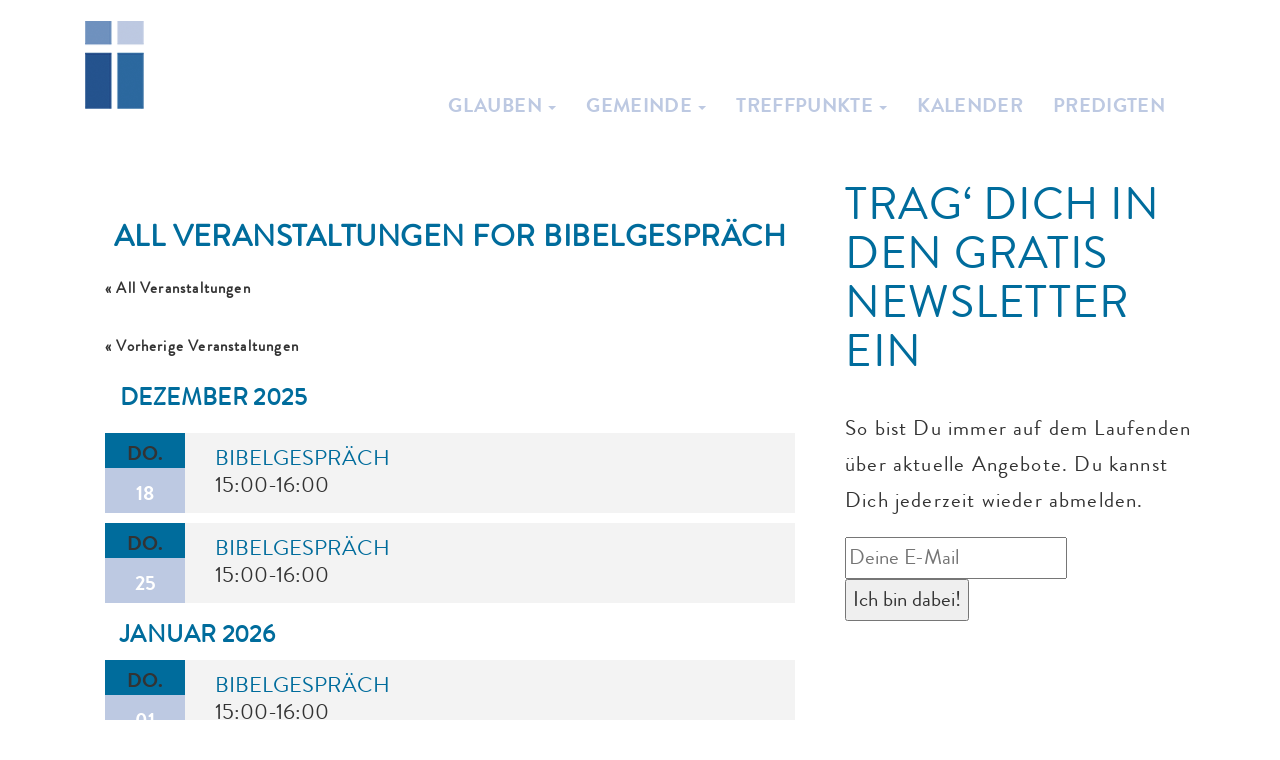

--- FILE ---
content_type: text/html; charset=UTF-8
request_url: https://www.oncken-gemeinde.de/event/bibelgespraech/all/
body_size: 11952
content:
<!DOCTYPE html>
<html lang="de">
<head>
  <meta charset="UTF-8" />
  <meta http-equiv="X-UA-Compatible" content="IE=edge">
  <meta name="viewport" content="width=device-width, initial-scale=1">
  <title>Veranstaltungen Archiv - Evangelisch-Freikirchliche Oncken Gemeinde Hamburg</title>
  <link rel="profile" href="https://gmpg.org/xfn/11" />
  <link rel="stylesheet" href='//www.oncken-gemeinde.de/wp-content/cache/wpfc-minified/1xas4i3/dk0ml.css' type="text/css" media="screen" />
  <link rel="shortcut icon" href="https://www.oncken-gemeinde.de/wp-content/themes/onckengemeinde/favicon.ico" />
  <link rel="pingback" href="https://www.oncken-gemeinde.de/xmlrpc.php" />
    <meta name='robots' content='index, follow, max-image-preview:large, max-snippet:-1, max-video-preview:-1' />

	<!-- This site is optimized with the Yoast SEO plugin v26.0 - https://yoast.com/wordpress/plugins/seo/ -->
	<link rel="canonical" href="https://www.oncken-gemeinde.de/kalender/" />
	<meta property="og:locale" content="de_DE" />
	<meta property="og:type" content="website" />
	<meta property="og:title" content="Veranstaltungen Archiv - Evangelisch-Freikirchliche Oncken Gemeinde Hamburg" />
	<meta property="og:url" content="https://www.oncken-gemeinde.de/kalender/" />
	<meta property="og:site_name" content="Evangelisch-Freikirchliche Oncken Gemeinde Hamburg" />
	<meta name="twitter:card" content="summary_large_image" />
	<script type="application/ld+json" class="yoast-schema-graph">{"@context":"https://schema.org","@graph":[{"@type":"CollectionPage","@id":"https://www.oncken-gemeinde.de/kalender/","url":"https://www.oncken-gemeinde.de/kalender/","name":"Veranstaltungen Archiv - Evangelisch-Freikirchliche Oncken Gemeinde Hamburg","isPartOf":{"@id":"https://www.oncken-gemeinde.de/#website"},"breadcrumb":{"@id":"https://www.oncken-gemeinde.de/kalender/#breadcrumb"},"inLanguage":"de"},{"@type":"BreadcrumbList","@id":"https://www.oncken-gemeinde.de/kalender/#breadcrumb","itemListElement":[{"@type":"ListItem","position":1,"name":"Home","item":"https://www.oncken-gemeinde.de/"},{"@type":"ListItem","position":2,"name":"Veranstaltungen"}]},{"@type":"WebSite","@id":"https://www.oncken-gemeinde.de/#website","url":"https://www.oncken-gemeinde.de/","name":"Evangelisch-Freikirchliche Oncken Gemeinde Hamburg","description":"EFG Hamburg Grindelallee","potentialAction":[{"@type":"SearchAction","target":{"@type":"EntryPoint","urlTemplate":"https://www.oncken-gemeinde.de/?s={search_term_string}"},"query-input":{"@type":"PropertyValueSpecification","valueRequired":true,"valueName":"search_term_string"}}],"inLanguage":"de"}]}</script>
	<!-- / Yoast SEO plugin. -->


<link rel='dns-prefetch' href='//platform-api.sharethis.com' />
<link rel="alternate" type="application/rss+xml" title="Evangelisch-Freikirchliche Oncken Gemeinde Hamburg &raquo; Feed" href="https://www.oncken-gemeinde.de/feed/" />
<link rel="alternate" type="application/rss+xml" title="Evangelisch-Freikirchliche Oncken Gemeinde Hamburg &raquo; Kommentar-Feed" href="https://www.oncken-gemeinde.de/comments/feed/" />
<link rel="alternate" type="text/calendar" title="Evangelisch-Freikirchliche Oncken Gemeinde Hamburg &raquo; iCal Feed" href="https://www.oncken-gemeinde.de/kalender/?ical=1" />
<link rel="alternate" type="application/rss+xml" title="Evangelisch-Freikirchliche Oncken Gemeinde Hamburg &raquo; Veranstaltungen-Feed" href="https://www.oncken-gemeinde.de/kalender/feed/" />
<link rel="alternate" type="application/json+oembed" href="https://www.oncken-gemeinde.de/wp-json/oembed/1.0/embed?url=https%3A%2F%2Fwww.oncken-gemeinde.de%2Fevent%2Fbibelgespraech%2F2025-12-18%2F%3Fpost_id%3D11722" />
<link rel="alternate" type="text/xml+oembed" href="https://www.oncken-gemeinde.de/wp-json/oembed/1.0/embed?url=https%3A%2F%2Fwww.oncken-gemeinde.de%2Fevent%2Fbibelgespraech%2F2025-12-18%2F%3Fpost_id%3D11722&#038;format=xml" />
<style id='wp-img-auto-sizes-contain-inline-css' type='text/css'>
img:is([sizes=auto i],[sizes^="auto," i]){contain-intrinsic-size:3000px 1500px}
/*# sourceURL=wp-img-auto-sizes-contain-inline-css */
</style>
<link rel='stylesheet' id='tribe-accessibility-css-css' href='//www.oncken-gemeinde.de/wp-content/cache/wpfc-minified/g548mubp/dk252.css' type='text/css' media='all' />
<link rel='stylesheet' id='tribe-events-full-calendar-style-css' href='//www.oncken-gemeinde.de/wp-content/cache/wpfc-minified/7w23e6yi/dk252.css' type='text/css' media='all' />
<link rel='stylesheet' id='tribe-events-full-pro-calendar-style-css' href='//www.oncken-gemeinde.de/wp-content/cache/wpfc-minified/dqj6s4kp/dk252.css' type='text/css' media='all' />
<link rel='stylesheet' id='tribe-events-custom-jquery-styles-css' href='//www.oncken-gemeinde.de/wp-content/cache/wpfc-minified/2ol1oaiq/dk252.css' type='text/css' media='all' />
<link rel='stylesheet' id='tribe-events-bootstrap-datepicker-css-css' href='//www.oncken-gemeinde.de/wp-content/cache/wpfc-minified/fekj5yag/dk252.css' type='text/css' media='all' />
<link rel='stylesheet' id='tribe-events-calendar-style-css' href='//www.oncken-gemeinde.de/wp-content/cache/wpfc-minified/qkueski9/dk252.css' type='text/css' media='all' />
<link rel='stylesheet' id='tribe-events-calendar-full-mobile-style-css' href='//www.oncken-gemeinde.de/wp-content/cache/wpfc-minified/cz24pax/dk252.css' type='text/css' media='only screen and (max-width: 768px)' />
<link rel='stylesheet' id='tribe-events-pro-mini-calendar-block-styles-css' href='//www.oncken-gemeinde.de/wp-content/cache/wpfc-minified/lkgot0jk/dk0ml.css' type='text/css' media='all' />
<link rel='stylesheet' id='tribe-events-calendar-pro-style-css' href='//www.oncken-gemeinde.de/wp-content/cache/wpfc-minified/fr4szy36/dk252.css' type='text/css' media='all' />
<style id='tribe-events-calendar-pro-style-inline-css' type='text/css'>
.tribe-events-list-widget .tribe-event-featured .tribe-event-image,
				.tribe-events-venue-widget .tribe-event-featured .tribe-event-image,
				.tribe-events-adv-list-widget .tribe-event-featured .tribe-event-image,
				.tribe-mini-calendar-list-wrapper .tribe-event-featured .tribe-event-image {
					display: none;
				}
/*# sourceURL=tribe-events-calendar-pro-style-inline-css */
</style>
<link rel='stylesheet' id='tribe-events-calendar-full-pro-mobile-style-css' href='//www.oncken-gemeinde.de/wp-content/cache/wpfc-minified/lnbja0l0/dk252.css' type='text/css' media='only screen and (max-width: 768px)' />
<link rel='stylesheet' id='tribe-events-calendar-mobile-style-css' href='//www.oncken-gemeinde.de/wp-content/cache/wpfc-minified/1z9qhan8/dk252.css' type='text/css' media='only screen and (max-width: 768px)' />
<link rel='stylesheet' id='tribe-events-calendar-pro-mobile-style-css' href='//www.oncken-gemeinde.de/wp-content/cache/wpfc-minified/1pzb7ve3/dk252.css' type='text/css' media='only screen and (max-width: 768px)' />
<style id='wp-emoji-styles-inline-css' type='text/css'>

	img.wp-smiley, img.emoji {
		display: inline !important;
		border: none !important;
		box-shadow: none !important;
		height: 1em !important;
		width: 1em !important;
		margin: 0 0.07em !important;
		vertical-align: -0.1em !important;
		background: none !important;
		padding: 0 !important;
	}
/*# sourceURL=wp-emoji-styles-inline-css */
</style>
<link rel='stylesheet' id='wp-block-library-css' href='//www.oncken-gemeinde.de/wp-content/cache/wpfc-minified/mbd0hrvo/dk0ml.css' type='text/css' media='all' />
<style id='global-styles-inline-css' type='text/css'>
:root{--wp--preset--aspect-ratio--square: 1;--wp--preset--aspect-ratio--4-3: 4/3;--wp--preset--aspect-ratio--3-4: 3/4;--wp--preset--aspect-ratio--3-2: 3/2;--wp--preset--aspect-ratio--2-3: 2/3;--wp--preset--aspect-ratio--16-9: 16/9;--wp--preset--aspect-ratio--9-16: 9/16;--wp--preset--color--black: #000000;--wp--preset--color--cyan-bluish-gray: #abb8c3;--wp--preset--color--white: #ffffff;--wp--preset--color--pale-pink: #f78da7;--wp--preset--color--vivid-red: #cf2e2e;--wp--preset--color--luminous-vivid-orange: #ff6900;--wp--preset--color--luminous-vivid-amber: #fcb900;--wp--preset--color--light-green-cyan: #7bdcb5;--wp--preset--color--vivid-green-cyan: #00d084;--wp--preset--color--pale-cyan-blue: #8ed1fc;--wp--preset--color--vivid-cyan-blue: #0693e3;--wp--preset--color--vivid-purple: #9b51e0;--wp--preset--gradient--vivid-cyan-blue-to-vivid-purple: linear-gradient(135deg,rgb(6,147,227) 0%,rgb(155,81,224) 100%);--wp--preset--gradient--light-green-cyan-to-vivid-green-cyan: linear-gradient(135deg,rgb(122,220,180) 0%,rgb(0,208,130) 100%);--wp--preset--gradient--luminous-vivid-amber-to-luminous-vivid-orange: linear-gradient(135deg,rgb(252,185,0) 0%,rgb(255,105,0) 100%);--wp--preset--gradient--luminous-vivid-orange-to-vivid-red: linear-gradient(135deg,rgb(255,105,0) 0%,rgb(207,46,46) 100%);--wp--preset--gradient--very-light-gray-to-cyan-bluish-gray: linear-gradient(135deg,rgb(238,238,238) 0%,rgb(169,184,195) 100%);--wp--preset--gradient--cool-to-warm-spectrum: linear-gradient(135deg,rgb(74,234,220) 0%,rgb(151,120,209) 20%,rgb(207,42,186) 40%,rgb(238,44,130) 60%,rgb(251,105,98) 80%,rgb(254,248,76) 100%);--wp--preset--gradient--blush-light-purple: linear-gradient(135deg,rgb(255,206,236) 0%,rgb(152,150,240) 100%);--wp--preset--gradient--blush-bordeaux: linear-gradient(135deg,rgb(254,205,165) 0%,rgb(254,45,45) 50%,rgb(107,0,62) 100%);--wp--preset--gradient--luminous-dusk: linear-gradient(135deg,rgb(255,203,112) 0%,rgb(199,81,192) 50%,rgb(65,88,208) 100%);--wp--preset--gradient--pale-ocean: linear-gradient(135deg,rgb(255,245,203) 0%,rgb(182,227,212) 50%,rgb(51,167,181) 100%);--wp--preset--gradient--electric-grass: linear-gradient(135deg,rgb(202,248,128) 0%,rgb(113,206,126) 100%);--wp--preset--gradient--midnight: linear-gradient(135deg,rgb(2,3,129) 0%,rgb(40,116,252) 100%);--wp--preset--font-size--small: 13px;--wp--preset--font-size--medium: 20px;--wp--preset--font-size--large: 36px;--wp--preset--font-size--x-large: 42px;--wp--preset--spacing--20: 0.44rem;--wp--preset--spacing--30: 0.67rem;--wp--preset--spacing--40: 1rem;--wp--preset--spacing--50: 1.5rem;--wp--preset--spacing--60: 2.25rem;--wp--preset--spacing--70: 3.38rem;--wp--preset--spacing--80: 5.06rem;--wp--preset--shadow--natural: 6px 6px 9px rgba(0, 0, 0, 0.2);--wp--preset--shadow--deep: 12px 12px 50px rgba(0, 0, 0, 0.4);--wp--preset--shadow--sharp: 6px 6px 0px rgba(0, 0, 0, 0.2);--wp--preset--shadow--outlined: 6px 6px 0px -3px rgb(255, 255, 255), 6px 6px rgb(0, 0, 0);--wp--preset--shadow--crisp: 6px 6px 0px rgb(0, 0, 0);}:where(.is-layout-flex){gap: 0.5em;}:where(.is-layout-grid){gap: 0.5em;}body .is-layout-flex{display: flex;}.is-layout-flex{flex-wrap: wrap;align-items: center;}.is-layout-flex > :is(*, div){margin: 0;}body .is-layout-grid{display: grid;}.is-layout-grid > :is(*, div){margin: 0;}:where(.wp-block-columns.is-layout-flex){gap: 2em;}:where(.wp-block-columns.is-layout-grid){gap: 2em;}:where(.wp-block-post-template.is-layout-flex){gap: 1.25em;}:where(.wp-block-post-template.is-layout-grid){gap: 1.25em;}.has-black-color{color: var(--wp--preset--color--black) !important;}.has-cyan-bluish-gray-color{color: var(--wp--preset--color--cyan-bluish-gray) !important;}.has-white-color{color: var(--wp--preset--color--white) !important;}.has-pale-pink-color{color: var(--wp--preset--color--pale-pink) !important;}.has-vivid-red-color{color: var(--wp--preset--color--vivid-red) !important;}.has-luminous-vivid-orange-color{color: var(--wp--preset--color--luminous-vivid-orange) !important;}.has-luminous-vivid-amber-color{color: var(--wp--preset--color--luminous-vivid-amber) !important;}.has-light-green-cyan-color{color: var(--wp--preset--color--light-green-cyan) !important;}.has-vivid-green-cyan-color{color: var(--wp--preset--color--vivid-green-cyan) !important;}.has-pale-cyan-blue-color{color: var(--wp--preset--color--pale-cyan-blue) !important;}.has-vivid-cyan-blue-color{color: var(--wp--preset--color--vivid-cyan-blue) !important;}.has-vivid-purple-color{color: var(--wp--preset--color--vivid-purple) !important;}.has-black-background-color{background-color: var(--wp--preset--color--black) !important;}.has-cyan-bluish-gray-background-color{background-color: var(--wp--preset--color--cyan-bluish-gray) !important;}.has-white-background-color{background-color: var(--wp--preset--color--white) !important;}.has-pale-pink-background-color{background-color: var(--wp--preset--color--pale-pink) !important;}.has-vivid-red-background-color{background-color: var(--wp--preset--color--vivid-red) !important;}.has-luminous-vivid-orange-background-color{background-color: var(--wp--preset--color--luminous-vivid-orange) !important;}.has-luminous-vivid-amber-background-color{background-color: var(--wp--preset--color--luminous-vivid-amber) !important;}.has-light-green-cyan-background-color{background-color: var(--wp--preset--color--light-green-cyan) !important;}.has-vivid-green-cyan-background-color{background-color: var(--wp--preset--color--vivid-green-cyan) !important;}.has-pale-cyan-blue-background-color{background-color: var(--wp--preset--color--pale-cyan-blue) !important;}.has-vivid-cyan-blue-background-color{background-color: var(--wp--preset--color--vivid-cyan-blue) !important;}.has-vivid-purple-background-color{background-color: var(--wp--preset--color--vivid-purple) !important;}.has-black-border-color{border-color: var(--wp--preset--color--black) !important;}.has-cyan-bluish-gray-border-color{border-color: var(--wp--preset--color--cyan-bluish-gray) !important;}.has-white-border-color{border-color: var(--wp--preset--color--white) !important;}.has-pale-pink-border-color{border-color: var(--wp--preset--color--pale-pink) !important;}.has-vivid-red-border-color{border-color: var(--wp--preset--color--vivid-red) !important;}.has-luminous-vivid-orange-border-color{border-color: var(--wp--preset--color--luminous-vivid-orange) !important;}.has-luminous-vivid-amber-border-color{border-color: var(--wp--preset--color--luminous-vivid-amber) !important;}.has-light-green-cyan-border-color{border-color: var(--wp--preset--color--light-green-cyan) !important;}.has-vivid-green-cyan-border-color{border-color: var(--wp--preset--color--vivid-green-cyan) !important;}.has-pale-cyan-blue-border-color{border-color: var(--wp--preset--color--pale-cyan-blue) !important;}.has-vivid-cyan-blue-border-color{border-color: var(--wp--preset--color--vivid-cyan-blue) !important;}.has-vivid-purple-border-color{border-color: var(--wp--preset--color--vivid-purple) !important;}.has-vivid-cyan-blue-to-vivid-purple-gradient-background{background: var(--wp--preset--gradient--vivid-cyan-blue-to-vivid-purple) !important;}.has-light-green-cyan-to-vivid-green-cyan-gradient-background{background: var(--wp--preset--gradient--light-green-cyan-to-vivid-green-cyan) !important;}.has-luminous-vivid-amber-to-luminous-vivid-orange-gradient-background{background: var(--wp--preset--gradient--luminous-vivid-amber-to-luminous-vivid-orange) !important;}.has-luminous-vivid-orange-to-vivid-red-gradient-background{background: var(--wp--preset--gradient--luminous-vivid-orange-to-vivid-red) !important;}.has-very-light-gray-to-cyan-bluish-gray-gradient-background{background: var(--wp--preset--gradient--very-light-gray-to-cyan-bluish-gray) !important;}.has-cool-to-warm-spectrum-gradient-background{background: var(--wp--preset--gradient--cool-to-warm-spectrum) !important;}.has-blush-light-purple-gradient-background{background: var(--wp--preset--gradient--blush-light-purple) !important;}.has-blush-bordeaux-gradient-background{background: var(--wp--preset--gradient--blush-bordeaux) !important;}.has-luminous-dusk-gradient-background{background: var(--wp--preset--gradient--luminous-dusk) !important;}.has-pale-ocean-gradient-background{background: var(--wp--preset--gradient--pale-ocean) !important;}.has-electric-grass-gradient-background{background: var(--wp--preset--gradient--electric-grass) !important;}.has-midnight-gradient-background{background: var(--wp--preset--gradient--midnight) !important;}.has-small-font-size{font-size: var(--wp--preset--font-size--small) !important;}.has-medium-font-size{font-size: var(--wp--preset--font-size--medium) !important;}.has-large-font-size{font-size: var(--wp--preset--font-size--large) !important;}.has-x-large-font-size{font-size: var(--wp--preset--font-size--x-large) !important;}
/*# sourceURL=global-styles-inline-css */
</style>

<style id='classic-theme-styles-inline-css' type='text/css'>
/*! This file is auto-generated */
.wp-block-button__link{color:#fff;background-color:#32373c;border-radius:9999px;box-shadow:none;text-decoration:none;padding:calc(.667em + 2px) calc(1.333em + 2px);font-size:1.125em}.wp-block-file__button{background:#32373c;color:#fff;text-decoration:none}
/*# sourceURL=/wp-includes/css/classic-themes.min.css */
</style>
<link rel='stylesheet' id='contact-form-7-css' href='//www.oncken-gemeinde.de/wp-content/cache/wpfc-minified/dt11d4vw/dk0ml.css' type='text/css' media='all' />
<link rel='stylesheet' id='fontawesome-css' href='//www.oncken-gemeinde.de/wp-content/cache/wpfc-minified/2zo8khi5/dk0ml.css' type='text/css' media='all' />
<script type="text/javascript" src="https://www.oncken-gemeinde.de/wp-includes/js/jquery/jquery.min.js?ver=3.7.1" id="jquery-core-js"></script>
<script type="text/javascript" src="https://www.oncken-gemeinde.de/wp-includes/js/jquery/jquery-migrate.min.js?ver=3.4.1" id="jquery-migrate-js"></script>
<script type="text/javascript" src="https://www.oncken-gemeinde.de/wp-content/plugins/the-events-calendar/vendor/bootstrap-datepicker/js/bootstrap-datepicker.min.js?ver=5.16.4" id="tribe-events-bootstrap-datepicker-js"></script>
<script type="text/javascript" src="https://www.oncken-gemeinde.de/wp-content/plugins/the-events-calendar/vendor/jquery-resize/jquery.ba-resize.min.js?ver=5.16.4" id="tribe-events-jquery-resize-js"></script>
<script type="text/javascript" src="https://www.oncken-gemeinde.de/wp-content/plugins/the-events-calendar/vendor/jquery-placeholder/jquery.placeholder.min.js?ver=5.16.4" id="jquery-placeholder-js"></script>
<script type="text/javascript" src="https://www.oncken-gemeinde.de/wp-content/plugins/the-events-calendar/common/vendor/momentjs/moment.min.js?ver=4.15.4.1" id="tribe-moment-js"></script>
<script type="text/javascript" src="https://www.oncken-gemeinde.de/wp-content/plugins/the-events-calendar/common/vendor/momentjs/locale.min.js?ver=4.15.4.1" id="tribe-moment-locales-js"></script>
<script type="text/javascript" id="tribe-events-calendar-script-js-extra">
/* <![CDATA[ */
var tribe_js_config = {"permalink_settings":"/%postname%/","events_post_type":"tribe_events","events_base":"https://www.oncken-gemeinde.de/kalender/","update_urls":{"shortcode":{"list":true,"month":true,"day":true}},"debug":""};
//# sourceURL=tribe-events-calendar-script-js-extra
/* ]]> */
</script>
<script type="text/javascript" src="https://www.oncken-gemeinde.de/wp-content/plugins/the-events-calendar/src/resources/js/tribe-events.min.js?ver=5.16.4" id="tribe-events-calendar-script-js"></script>
<script type="text/javascript" src="https://www.oncken-gemeinde.de/wp-content/plugins/the-events-calendar/vendor/php-date-formatter/js/php-date-formatter.min.js?ver=5.16.4" id="tribe-events-php-date-formatter-js"></script>
<script type="text/javascript" id="tribe-events-dynamic-js-extra">
/* <![CDATA[ */
var tribe_dynamic_help_text = {"date_with_year":"j. F Y","date_no_year":"F j","datepicker_format":"d-m-Y","datepicker_format_index":"8","days":["Sonntag","Montag","Dienstag","Mittwoch","Donnerstag","Freitag","Samstag"],"daysShort":["So.","Mo.","Di.","Mi.","Do.","Fr.","Sa."],"months":["Januar","Februar","M\u00e4rz","April","Mai","Juni","Juli","August","September","Oktober","November","Dezember"],"monthsShort":["Jan","Feb","Mar","Apr","Mai","Jun","Jul","Aug","Sep","Oct","Nov","Dec"],"msgs":"[\"Diese Veranstaltung findet von %%starttime%% bis %%endtime%% am %%startdatenoyear%% statt.\",\"Diese Veranstaltung findet um %%starttime%% am %%startdatenoyear%% statt.\",\"Diese ganzt\\u00e4gige Veranstaltung findet am %%startdatenoyear%% statt.\",\"Diese Veranstaltung beginnt um %%starttime%% am %%startdatenoyear%% und endet um %%endtime%% am %%enddatewithyear%%\",\"Diese Veranstaltung beginnt um %%starttime%% am %%startdatenoyear%% und endet am %%enddatewithyear%%\",\"Diese ganzt\\u00e4gige Veranstaltung beginnt am %%startdatenoyear%% und endet am %%enddatewithyear%%.\"]"};
//# sourceURL=tribe-events-dynamic-js-extra
/* ]]> */
</script>
<script type="text/javascript" id="tribe-events-dynamic-js-extra">
/* <![CDATA[ */
var tribe_dynamic_help_text = {"date_with_year":"j. F Y","date_no_year":"F j","datepicker_format":"d-m-Y","datepicker_format_index":"8","days":["Sonntag","Montag","Dienstag","Mittwoch","Donnerstag","Freitag","Samstag"],"daysShort":["So.","Mo.","Di.","Mi.","Do.","Fr.","Sa."],"months":["Januar","Februar","M\u00e4rz","April","Mai","Juni","Juli","August","September","Oktober","November","Dezember"],"monthsShort":["Jan","Feb","Mar","Apr","Mai","Jun","Jul","Aug","Sep","Oct","Nov","Dec"],"msgs":"[\"Diese Veranstaltung findet von %%starttime%% bis %%endtime%% am %%startdatenoyear%% statt.\",\"Diese Veranstaltung findet um %%starttime%% am %%startdatenoyear%% statt.\",\"Diese ganzt\\u00e4gige Veranstaltung findet am %%startdatenoyear%% statt.\",\"Diese Veranstaltung beginnt um %%starttime%% am %%startdatenoyear%% und endet um %%endtime%% am %%enddatewithyear%%\",\"Diese Veranstaltung beginnt um %%starttime%% am %%startdatenoyear%% und endet am %%enddatewithyear%%\",\"Diese ganzt\\u00e4gige Veranstaltung beginnt am %%startdatenoyear%% und endet am %%enddatewithyear%%.\"]"};
var tribe_dynamic_help_text = {"date_with_year":"j. F Y","date_no_year":"F j","datepicker_format":"d-m-Y","datepicker_format_index":"8","days":["Sonntag","Montag","Dienstag","Mittwoch","Donnerstag","Freitag","Samstag"],"daysShort":["So.","Mo.","Di.","Mi.","Do.","Fr.","Sa."],"months":["Januar","Februar","M\u00e4rz","April","Mai","Juni","Juli","August","September","Oktober","November","Dezember"],"monthsShort":["Jan","Feb","Mar","Apr","Mai","Jun","Jul","Aug","Sep","Oct","Nov","Dec"],"msgs":"[\"Diese Veranstaltung findet von %%starttime%% bis %%endtime%% am %%startdatenoyear%% statt.\",\"Diese Veranstaltung findet um %%starttime%% am %%startdatenoyear%% statt.\",\"Diese ganzt\\u00e4gige Veranstaltung findet am %%startdatenoyear%% statt.\",\"Diese Veranstaltung beginnt um %%starttime%% am %%startdatenoyear%% und endet um %%endtime%% am %%enddatewithyear%%\",\"Diese Veranstaltung beginnt um %%starttime%% am %%startdatenoyear%% und endet am %%enddatewithyear%%\",\"Diese ganzt\\u00e4gige Veranstaltung beginnt am %%startdatenoyear%% und endet am %%enddatewithyear%%.\"]"};
//# sourceURL=tribe-events-dynamic-js-extra
/* ]]> */
</script>
<script type="text/javascript" src="https://www.oncken-gemeinde.de/wp-content/plugins/the-events-calendar/src/resources/js/events-dynamic.min.js?ver=5.16.4" id="tribe-events-dynamic-js"></script>
<script type="text/javascript" src="https://www.oncken-gemeinde.de/wp-content/plugins/the-events-calendar/src/resources/js/tribe-events-bar.min.js?ver=5.16.4" id="tribe-events-bar-js"></script>
<script type="text/javascript" id="tribe-events-pro-js-extra">
/* <![CDATA[ */
var TribeEventsPro = {"geocenter":{"max_lat":53.568506,"max_lng":9.97959,"min_lat":53.56832,"min_lng":9.979534},"map_tooltip_event":"Veranstaltung: ","map_tooltip_address":"Address: "};
//# sourceURL=tribe-events-pro-js-extra
/* ]]> */
</script>
<script type="text/javascript" src="https://www.oncken-gemeinde.de/wp-content/plugins/events-calendar-pro/src/resources/js/tribe-events-pro.min.js?ver=5.14.1" id="tribe-events-pro-js"></script>
<script type="text/javascript" src="//platform-api.sharethis.com/js/sharethis.js#source=googleanalytics-wordpress#product=ga&amp;property=596f2cbaaec25f00114bf2db" id="googleanalytics-platform-sharethis-js"></script>
<link rel="https://api.w.org/" href="https://www.oncken-gemeinde.de/wp-json/" /><link rel="EditURI" type="application/rsd+xml" title="RSD" href="https://www.oncken-gemeinde.de/xmlrpc.php?rsd" />
<meta name="tec-api-version" content="v1"><meta name="tec-api-origin" content="https://www.oncken-gemeinde.de"><link rel="alternate" href="https://www.oncken-gemeinde.de/wp-json/tribe/events/v1/events/11722" /></head>
<body data-rsssl=1 class="archive post-type-archive post-type-archive-tribe_events wp-theme-onckengemeinde tribe-no-js tribe-bar-is-disabled events-list events-archive tribe-events-style-full tribe-events-style-theme tribe-theme-onckengemeinde page-template-page-events-php singular">
  <a href="#content" class="sr-only sr-only-focusable">Skip to main content</a>
  <nav class="navbar navbar-default fullsubmenu" role="navigation">
    <div class="container-fluid">
      <!-- Brand and toggle get grouped for better mobile display -->
      <div class="navbar-header">
        <button type="button" class="navbar-toggle" data-toggle="collapse" data-target="#bs-main-menu-collapse-1">
          <span class="sr-only">Toggle navigation</span>
          <span class="icon-bar"></span>
          <span class="icon-bar"></span>
          <span class="icon-bar"></span>
        </button>
        <a class="navbar-brand" href="https://www.oncken-gemeinde.de">
          <img src="https://www.oncken-gemeinde.de/wp-content/themes/onckengemeinde/img/logo-alt.png" alt="" class="logo"/>
        </a>
      </div>
      <div id="bs-main-menu-collapse-1" class="collapse navbar-collapse"><ul id="menu-main-menu" class="nav navbar-nav"><li id="menu-item-766" class="menu-item menu-item-type-post_type menu-item-object-page menu-item-has-children menu-item-766 dropdown fullsubmenu-fw"><a title="Glauben" href="#" data-toggle="dropdown" class="dropdown-toggle" aria-haspopup="true">Glauben <span class="caret"></span></a>
<ul role="menu" class=" dropdown-menu"><div class=" container-fluid">
	<li role="presentation" class="menu-description"><h2>Glauben</h2>
<p>Jesus Christus ist der Mittelpunkt unseres Glaubens.</p></li>
	<li id="menu-item-747" class="menu-item menu-item-type-post_type menu-item-object-page menu-item-747"><a title="Gottesdienste" href="https://www.oncken-gemeinde.de/ueber-uns/gottesdienste/">Gottesdienste</a></li>
	<li id="menu-item-745" class="menu-item menu-item-type-post_type menu-item-object-page menu-item-745"><a title="Persönliches" href="https://www.oncken-gemeinde.de/ueber-uns/persoenliches/">Persönliches</a></li>
	<li id="menu-item-753" class="menu-item menu-item-type-post_type menu-item-object-page menu-item-753"><a title="Taufe &#038; Mitgliedschaft" href="https://www.oncken-gemeinde.de/glauben/taufe-und-mitgliedschaft/">Taufe &#038; Mitgliedschaft</a></li>
</div></ul>
</li>
<li id="menu-item-574" class="menu-item menu-item-type-post_type menu-item-object-page menu-item-has-children menu-item-574 dropdown fullsubmenu-fw"><a title="Gemeinde" href="#" data-toggle="dropdown" class="dropdown-toggle" aria-haspopup="true">Gemeinde <span class="caret"></span></a>
<ul role="menu" class=" dropdown-menu"><div class=" container-fluid">
	<li role="presentation" class="menu-description"><h2>Gemeinde</h2>
<p>Die Evangelisch-Freikirchliche Gemeinde Hamburg, Grindelallee</p></li>
	<li id="menu-item-754" class="menu-item menu-item-type-post_type menu-item-object-page menu-item-754"><a title="Wir über uns" href="https://www.oncken-gemeinde.de/ueber-uns/">Wir über uns</a></li>
	<li id="menu-item-746" class="menu-item menu-item-type-post_type menu-item-object-page menu-item-746"><a title="Struktur unserer Gemeinde" href="https://www.oncken-gemeinde.de/ueber-uns/struktur-unserer-gemeinde/">Struktur unserer Gemeinde</a></li>
	<li id="menu-item-945" class="menu-item menu-item-type-post_type menu-item-object-page menu-item-945"><a title="Häufige Fragen" href="https://www.oncken-gemeinde.de/ueber-uns/faq/">Häufige Fragen</a></li>
	<li id="menu-item-929" class="menu-item menu-item-type-post_type menu-item-object-page menu-item-929"><a title="Spenden" href="https://www.oncken-gemeinde.de/spenden/">Spenden</a></li>
	<li id="menu-item-1111" class="menu-item menu-item-type-post_type menu-item-object-page menu-item-1111"><a title="Netzwerk" href="https://www.oncken-gemeinde.de/netzwerk/">Netzwerk</a></li>
</div></ul>
</li>
<li id="menu-item-757" class="menu-item menu-item-type-post_type menu-item-object-page menu-item-has-children menu-item-757 dropdown fullsubmenu-fw"><a title="Treffpunkte" href="#" data-toggle="dropdown" class="dropdown-toggle" aria-haspopup="true">Treffpunkte <span class="caret"></span></a>
<ul role="menu" class=" dropdown-menu"><div class=" container-fluid">
	<li role="presentation" class="menu-description"><h2>Treffpunkte</h2>
<p>Du suchst eine Gruppe die zu Dir passt? Dann bist Du hier genau richtig!</p></li>
	<li id="menu-item-750" class="menu-item menu-item-type-post_type menu-item-object-page menu-item-750"><a title="Hauskreise" href="https://www.oncken-gemeinde.de/treffpunkte/hauskreise/">Hauskreise</a></li>
	<li id="menu-item-11148" class="menu-item menu-item-type-post_type menu-item-object-page menu-item-11148"><a title="Grindelhüpfer" href="https://www.oncken-gemeinde.de/grindelhuepfer/">Grindelhüpfer</a></li>
	<li id="menu-item-3606" class="menu-item menu-item-type-post_type menu-item-object-page menu-item-3606"><a title="Bibelgespräch" href="https://www.oncken-gemeinde.de/bibelgespraech/">Bibelgespräch</a></li>
	<li id="menu-item-4535" class="menu-item menu-item-type-post_type menu-item-object-page menu-item-4535"><a title="Grindelkids" href="https://www.oncken-gemeinde.de/grindelkids/">Grindelkids</a></li>
</div></ul>
</li>
<li id="menu-item-10953" class="menu-item menu-item-type-custom menu-item-object-custom menu-item-10953"><a title="Kalender" href="https://www.oncken-gemeinde.de/kalender/">Kalender</a></li>
<li id="menu-item-35" class="menu-item menu-item-type-post_type menu-item-object-page menu-item-35"><a title="Predigten" href="https://www.oncken-gemeinde.de/medien/">Predigten</a></li>
</ul></div>    </div>
  </nav>
  	<div class="content-limit container-fluid">
	  <div class="row">
	  	<div class="col-sm-8">
	  						<article id="page-0" class="page post-0 type-page status-draft hentry">
  <div class="wp-page-content">
    <div id="tribe-events" class="tribe-no-js" data-live_ajax="0" data-datepicker_format="8" data-category="" data-featured="" data-recurrence-list="1" data-tribe_post_parent="10482"><div class="tribe-events-before-html"></div><span class="tribe-events-ajax-loading"><img decoding="async" class="tribe-events-spinner-medium" src="https://www.oncken-gemeinde.de/wp-content/plugins/the-events-calendar/src/resources/images/tribe-loading.gif" alt="Lade Veranstaltungen" /></span><div id="tribe-events-content-wrapper" class="tribe-clearfix"><input type="hidden" id="tribe-events-list-hash" value="">
<!-- Title Bar -->

<div class="tribe-events-title-bar">

	<!-- List Title -->
		<h1 class="tribe-events-page-title">All Veranstaltungen for Bibelgespräch</h1>
	
</div>

	<!-- Tribe Bar -->

	<!-- Main Events Content -->

<div id="tribe-events-content" class="tribe-events-list">


	            <p class="tribe-events-back tribe-events-loop">
                <a href="https://www.oncken-gemeinde.de/kalender/">
					&laquo; All Veranstaltungen                </a>
            </p>
        
	<!-- Notices -->
	
	<!-- List Header -->
		<div id="tribe-events-header"  data-title="Veranstaltungen Archiv - Evangelisch-Freikirchliche Oncken Gemeinde Hamburg" data-viewtitle="All Veranstaltungen for Bibelgespräch" data-startofweek="1" data-view="list" data-redirected-view="" data-default-mobile-view="list" data-default-view="list">

		<!-- Header Navigation -->
				
<nav class="tribe-events-nav-pagination" aria-label="Veranstaltungen Listen Navigation">
	<ul class="tribe-events-sub-nav">
		<!-- Left Navigation -->

					<li class="tribe-events-nav-previous tribe-events-nav-left">
				<a href="https://www.oncken-gemeinde.de/event/bibelgespraech/all/?tribe_event_display=past&#038;tribe_paged=1" rel="prev"><span>&laquo;</span> Vorherige Veranstaltungen</a>

			</li><!-- .tribe-events-nav-left -->
		
		<!-- Right Navigation -->
			</ul>
</nav>		
	</div>
	<!-- #tribe-events-header -->
	

	<!-- Events Loop -->
					

<div class="tribe-events-loop">

			
		<!-- Month / Year Headers -->
		<h2 class='tribe-events-list-separator-month'><span>Dezember 2025</span></h2>
		<!-- Event  -->
				<div id="post-11722" class="type-tribe_events post-11722 tribe-clearfix tribe-events-venue-448 tribe-events-organizer-4213 tribe-events-first"  data-parent-post-id="10482">
			


<!-- Event Title -->

<div class="tribe-events-list-event-title entry-title summary">
	<div class="tribe-day-block">
		<a href="javascript:void(0)" data-toggle="collapse" data-target="#collapse-11722" aria-expanded="false" aria-controls="collapseExample">
			Do.			<span>
				18			</span>
		</a>
	</div>
	

		<!--
		<a class="url" href="https://www.oncken-gemeinde.de/event/bibelgespraech/2025-12-18/" title="Bibelgespräch" rel="bookmark" >
			Bibelgespräch		</a>
		-->
	<h3>
		<a href="javascript:void(0)" data-toggle="collapse" data-target="#collapse-11722" aria-expanded="false" aria-controls="collapseExample">
		 Bibelgespräch		</a>

	</h3>
		15:00-16:00
		<!-- Event Cost -->
	</div>


<!-- Event Content -->
<div id ="collapse-11722" class="tribe-events-list-event-description tribe-events-content description entry-summary collapse">
	<p>Der Treffpunkt Bibelgespräch ist ein Treffen von ca. 10 Personen. Es geht um die Bibel und Diskussionen zwischen Glauben, Hoffen und Zweifeln. Ehrlich. Lebensnah. Alltagstauglich.<br />
Das Bibelgespräch findet jeden Donnerstag von 15.00 Uhr bis 16.00 Uhr im QUO VADIS statt. Inhaltlich geht es in den Themenreihen z.B. um einzelne Bücher aus der Bibel. Natürlich gibt es auch ein Tässchen Kaffee. Die Zeit bietet sich dafür an. Komm vorbei!</p>

	<!-- Event Meta -->
		<div class="tribe-events-event-meta vcard">
		<div class="author ">

			<!-- Schedule & Recurrence Details -->
			<div class="updated published time-details">
				<i class="fa fa-clock-o fa-fw"></i> Donnerstag, 18 Dezember, 15:00-16:00			</div>

			<div class="updated published location-details">
				<i class="fa fa-map-marker fa-fw"></i> , 			</div>
		</div>
		<div class="export-cal">
			<a class="tribe-events-cal" href="https://www.google.com/calendar/event?action=TEMPLATE&#038;dates=20251218T150000/20251218T160000&#038;text=Bibelgespr%C3%A4ch&#038;details=Der+Treffpunkt+Bibelgespr%C3%A4ch+ist+ein+Treffen+von+ca.+10+Personen.+Es+geht+um+die+Bibel+und+Diskussionen+zwischen+Glauben%2C+Hoffen+und+Zweifeln.+Ehrlich.+Lebensnah.+Alltagstauglich.Das+Bibelgespr%C3%A4ch+findet+jeden+Donnerstag+von+15.00+Uhr+bis+16.00+Uhr+im+QUO+VADIS+statt.+Inhaltlich+geht+es+in+den+Themenreihen+z.B.+um+einzelne+B%C3%BCcher+aus+der+Bibel.+Nat%C3%BCrlich+gibt+es+auch+ein+T%C3%A4sschen+Kaffee.+Die+Zeit+bietet+sich+daf%C3%BCr+an.+Komm+vorbei%21&#038;location=Quo%20Vadis,%20Grindelallee%2095,%20Hamburg,%2020146&#038;trp=false&#038;ctz=Europe/Berlin&#038;sprop=website:https://www.oncken-gemeinde.de" title="Add to Google Calendar">+ Google Calendar</a>	   	<a class="tribe-events-cal" href="https://www.oncken-gemeinde.de/event/bibelgespraech/2025-12-18/?ical=1" title="Download .ics file" >+ iCal Export</a>		</div>
	</div><!-- .tribe-events-event-meta -->
	</div><!-- .tribe-events-list-event-description -->


		</div>


					
		<!-- Month / Year Headers -->
		
		<!-- Event  -->
				<div id="post-11726" class="type-tribe_events post-11726 tribe-clearfix tribe-events-venue-448 tribe-events-organizer-4213"  data-parent-post-id="10482">
			


<!-- Event Title -->

<div class="tribe-events-list-event-title entry-title summary">
	<div class="tribe-day-block">
		<a href="javascript:void(0)" data-toggle="collapse" data-target="#collapse-11726" aria-expanded="false" aria-controls="collapseExample">
			Do.			<span>
				25			</span>
		</a>
	</div>
	

		<!--
		<a class="url" href="https://www.oncken-gemeinde.de/event/bibelgespraech/2025-12-25/" title="Bibelgespräch" rel="bookmark" >
			Bibelgespräch		</a>
		-->
	<h3>
		<a href="javascript:void(0)" data-toggle="collapse" data-target="#collapse-11726" aria-expanded="false" aria-controls="collapseExample">
		 Bibelgespräch		</a>

	</h3>
		15:00-16:00
		<!-- Event Cost -->
	</div>


<!-- Event Content -->
<div id ="collapse-11726" class="tribe-events-list-event-description tribe-events-content description entry-summary collapse">
	<p>Der Treffpunkt Bibelgespräch ist ein Treffen von ca. 10 Personen. Es geht um die Bibel und Diskussionen zwischen Glauben, Hoffen und Zweifeln. Ehrlich. Lebensnah. Alltagstauglich.<br />
Das Bibelgespräch findet jeden Donnerstag von 15.00 Uhr bis 16.00 Uhr im QUO VADIS statt. Inhaltlich geht es in den Themenreihen z.B. um einzelne Bücher aus der Bibel. Natürlich gibt es auch ein Tässchen Kaffee. Die Zeit bietet sich dafür an. Komm vorbei!</p>

	<!-- Event Meta -->
		<div class="tribe-events-event-meta vcard">
		<div class="author ">

			<!-- Schedule & Recurrence Details -->
			<div class="updated published time-details">
				<i class="fa fa-clock-o fa-fw"></i> Donnerstag, 25 Dezember, 15:00-16:00			</div>

			<div class="updated published location-details">
				<i class="fa fa-map-marker fa-fw"></i> , 			</div>
		</div>
		<div class="export-cal">
			<a class="tribe-events-cal" href="https://www.google.com/calendar/event?action=TEMPLATE&#038;dates=20251225T150000/20251225T160000&#038;text=Bibelgespr%C3%A4ch&#038;details=Der+Treffpunkt+Bibelgespr%C3%A4ch+ist+ein+Treffen+von+ca.+10+Personen.+Es+geht+um+die+Bibel+und+Diskussionen+zwischen+Glauben%2C+Hoffen+und+Zweifeln.+Ehrlich.+Lebensnah.+Alltagstauglich.Das+Bibelgespr%C3%A4ch+findet+jeden+Donnerstag+von+15.00+Uhr+bis+16.00+Uhr+im+QUO+VADIS+statt.+Inhaltlich+geht+es+in+den+Themenreihen+z.B.+um+einzelne+B%C3%BCcher+aus+der+Bibel.+Nat%C3%BCrlich+gibt+es+auch+ein+T%C3%A4sschen+Kaffee.+Die+Zeit+bietet+sich+daf%C3%BCr+an.+Komm+vorbei%21&#038;location=Quo%20Vadis,%20Grindelallee%2095,%20Hamburg,%2020146&#038;trp=false&#038;ctz=Europe/Berlin&#038;sprop=website:https://www.oncken-gemeinde.de" title="Add to Google Calendar">+ Google Calendar</a>	   	<a class="tribe-events-cal" href="https://www.oncken-gemeinde.de/event/bibelgespraech/2025-12-25/?ical=1" title="Download .ics file" >+ iCal Export</a>		</div>
	</div><!-- .tribe-events-event-meta -->
	</div><!-- .tribe-events-list-event-description -->


		</div>


					
		<!-- Month / Year Headers -->
		<h2 class='tribe-events-list-separator-month'><span>Januar 2026</span></h2>
		<!-- Event  -->
				<div id="post-11731" class="type-tribe_events post-11731 tribe-clearfix tribe-events-venue-448 tribe-events-organizer-4213"  data-parent-post-id="10482">
			


<!-- Event Title -->

<div class="tribe-events-list-event-title entry-title summary">
	<div class="tribe-day-block">
		<a href="javascript:void(0)" data-toggle="collapse" data-target="#collapse-11731" aria-expanded="false" aria-controls="collapseExample">
			Do.			<span>
				01			</span>
		</a>
	</div>
	

		<!--
		<a class="url" href="https://www.oncken-gemeinde.de/event/bibelgespraech/2026-01-01/" title="Bibelgespräch" rel="bookmark" >
			Bibelgespräch		</a>
		-->
	<h3>
		<a href="javascript:void(0)" data-toggle="collapse" data-target="#collapse-11731" aria-expanded="false" aria-controls="collapseExample">
		 Bibelgespräch		</a>

	</h3>
		15:00-16:00
		<!-- Event Cost -->
	</div>


<!-- Event Content -->
<div id ="collapse-11731" class="tribe-events-list-event-description tribe-events-content description entry-summary collapse">
	<p>Der Treffpunkt Bibelgespräch ist ein Treffen von ca. 10 Personen. Es geht um die Bibel und Diskussionen zwischen Glauben, Hoffen und Zweifeln. Ehrlich. Lebensnah. Alltagstauglich.<br />
Das Bibelgespräch findet jeden Donnerstag von 15.00 Uhr bis 16.00 Uhr im QUO VADIS statt. Inhaltlich geht es in den Themenreihen z.B. um einzelne Bücher aus der Bibel. Natürlich gibt es auch ein Tässchen Kaffee. Die Zeit bietet sich dafür an. Komm vorbei!</p>

	<!-- Event Meta -->
		<div class="tribe-events-event-meta vcard">
		<div class="author ">

			<!-- Schedule & Recurrence Details -->
			<div class="updated published time-details">
				<i class="fa fa-clock-o fa-fw"></i> Donnerstag, 01 Januar, 15:00-16:00			</div>

			<div class="updated published location-details">
				<i class="fa fa-map-marker fa-fw"></i> , 			</div>
		</div>
		<div class="export-cal">
			<a class="tribe-events-cal" href="https://www.google.com/calendar/event?action=TEMPLATE&#038;dates=20260101T150000/20260101T160000&#038;text=Bibelgespr%C3%A4ch&#038;details=Der+Treffpunkt+Bibelgespr%C3%A4ch+ist+ein+Treffen+von+ca.+10+Personen.+Es+geht+um+die+Bibel+und+Diskussionen+zwischen+Glauben%2C+Hoffen+und+Zweifeln.+Ehrlich.+Lebensnah.+Alltagstauglich.Das+Bibelgespr%C3%A4ch+findet+jeden+Donnerstag+von+15.00+Uhr+bis+16.00+Uhr+im+QUO+VADIS+statt.+Inhaltlich+geht+es+in+den+Themenreihen+z.B.+um+einzelne+B%C3%BCcher+aus+der+Bibel.+Nat%C3%BCrlich+gibt+es+auch+ein+T%C3%A4sschen+Kaffee.+Die+Zeit+bietet+sich+daf%C3%BCr+an.+Komm+vorbei%21&#038;location=Quo%20Vadis,%20Grindelallee%2095,%20Hamburg,%2020146&#038;trp=false&#038;ctz=Europe/Berlin&#038;sprop=website:https://www.oncken-gemeinde.de" title="Add to Google Calendar">+ Google Calendar</a>	   	<a class="tribe-events-cal" href="https://www.oncken-gemeinde.de/event/bibelgespraech/2026-01-01/?ical=1" title="Download .ics file" >+ iCal Export</a>		</div>
	</div><!-- .tribe-events-event-meta -->
	</div><!-- .tribe-events-list-event-description -->


		</div>


					
		<!-- Month / Year Headers -->
		
		<!-- Event  -->
				<div id="post-11745" class="type-tribe_events post-11745 tribe-clearfix tribe-events-venue-448 tribe-events-organizer-4213"  data-parent-post-id="10482">
			


<!-- Event Title -->

<div class="tribe-events-list-event-title entry-title summary">
	<div class="tribe-day-block">
		<a href="javascript:void(0)" data-toggle="collapse" data-target="#collapse-11745" aria-expanded="false" aria-controls="collapseExample">
			Do.			<span>
				08			</span>
		</a>
	</div>
	

		<!--
		<a class="url" href="https://www.oncken-gemeinde.de/event/bibelgespraech/2026-01-08/" title="Bibelgespräch" rel="bookmark" >
			Bibelgespräch		</a>
		-->
	<h3>
		<a href="javascript:void(0)" data-toggle="collapse" data-target="#collapse-11745" aria-expanded="false" aria-controls="collapseExample">
		 Bibelgespräch		</a>

	</h3>
		15:00-16:00
		<!-- Event Cost -->
	</div>


<!-- Event Content -->
<div id ="collapse-11745" class="tribe-events-list-event-description tribe-events-content description entry-summary collapse">
	<p>Der Treffpunkt Bibelgespräch ist ein Treffen von ca. 10 Personen. Es geht um die Bibel und Diskussionen zwischen Glauben, Hoffen und Zweifeln. Ehrlich. Lebensnah. Alltagstauglich.<br />
Das Bibelgespräch findet jeden Donnerstag von 15.00 Uhr bis 16.00 Uhr im QUO VADIS statt. Inhaltlich geht es in den Themenreihen z.B. um einzelne Bücher aus der Bibel. Natürlich gibt es auch ein Tässchen Kaffee. Die Zeit bietet sich dafür an. Komm vorbei!</p>

	<!-- Event Meta -->
		<div class="tribe-events-event-meta vcard">
		<div class="author ">

			<!-- Schedule & Recurrence Details -->
			<div class="updated published time-details">
				<i class="fa fa-clock-o fa-fw"></i> Donnerstag, 08 Januar, 15:00-16:00			</div>

			<div class="updated published location-details">
				<i class="fa fa-map-marker fa-fw"></i> , 			</div>
		</div>
		<div class="export-cal">
			<a class="tribe-events-cal" href="https://www.google.com/calendar/event?action=TEMPLATE&#038;dates=20260108T150000/20260108T160000&#038;text=Bibelgespr%C3%A4ch&#038;details=Der+Treffpunkt+Bibelgespr%C3%A4ch+ist+ein+Treffen+von+ca.+10+Personen.+Es+geht+um+die+Bibel+und+Diskussionen+zwischen+Glauben%2C+Hoffen+und+Zweifeln.+Ehrlich.+Lebensnah.+Alltagstauglich.Das+Bibelgespr%C3%A4ch+findet+jeden+Donnerstag+von+15.00+Uhr+bis+16.00+Uhr+im+QUO+VADIS+statt.+Inhaltlich+geht+es+in+den+Themenreihen+z.B.+um+einzelne+B%C3%BCcher+aus+der+Bibel.+Nat%C3%BCrlich+gibt+es+auch+ein+T%C3%A4sschen+Kaffee.+Die+Zeit+bietet+sich+daf%C3%BCr+an.+Komm+vorbei%21&#038;location=Quo%20Vadis,%20Grindelallee%2095,%20Hamburg,%2020146&#038;trp=false&#038;ctz=Europe/Berlin&#038;sprop=website:https://www.oncken-gemeinde.de" title="Add to Google Calendar">+ Google Calendar</a>	   	<a class="tribe-events-cal" href="https://www.oncken-gemeinde.de/event/bibelgespraech/2026-01-08/?ical=1" title="Download .ics file" >+ iCal Export</a>		</div>
	</div><!-- .tribe-events-event-meta -->
	</div><!-- .tribe-events-list-event-description -->


		</div>


					
		<!-- Month / Year Headers -->
		
		<!-- Event  -->
				<div id="post-11749" class="type-tribe_events post-11749 tribe-clearfix tribe-events-venue-448 tribe-events-organizer-4213"  data-parent-post-id="10482">
			


<!-- Event Title -->

<div class="tribe-events-list-event-title entry-title summary">
	<div class="tribe-day-block">
		<a href="javascript:void(0)" data-toggle="collapse" data-target="#collapse-11749" aria-expanded="false" aria-controls="collapseExample">
			Do.			<span>
				15			</span>
		</a>
	</div>
	

		<!--
		<a class="url" href="https://www.oncken-gemeinde.de/event/bibelgespraech/2026-01-15/" title="Bibelgespräch" rel="bookmark" >
			Bibelgespräch		</a>
		-->
	<h3>
		<a href="javascript:void(0)" data-toggle="collapse" data-target="#collapse-11749" aria-expanded="false" aria-controls="collapseExample">
		 Bibelgespräch		</a>

	</h3>
		15:00-16:00
		<!-- Event Cost -->
	</div>


<!-- Event Content -->
<div id ="collapse-11749" class="tribe-events-list-event-description tribe-events-content description entry-summary collapse">
	<p>Der Treffpunkt Bibelgespräch ist ein Treffen von ca. 10 Personen. Es geht um die Bibel und Diskussionen zwischen Glauben, Hoffen und Zweifeln. Ehrlich. Lebensnah. Alltagstauglich.<br />
Das Bibelgespräch findet jeden Donnerstag von 15.00 Uhr bis 16.00 Uhr im QUO VADIS statt. Inhaltlich geht es in den Themenreihen z.B. um einzelne Bücher aus der Bibel. Natürlich gibt es auch ein Tässchen Kaffee. Die Zeit bietet sich dafür an. Komm vorbei!</p>

	<!-- Event Meta -->
		<div class="tribe-events-event-meta vcard">
		<div class="author ">

			<!-- Schedule & Recurrence Details -->
			<div class="updated published time-details">
				<i class="fa fa-clock-o fa-fw"></i> Donnerstag, 15 Januar, 15:00-16:00			</div>

			<div class="updated published location-details">
				<i class="fa fa-map-marker fa-fw"></i> , 			</div>
		</div>
		<div class="export-cal">
			<a class="tribe-events-cal" href="https://www.google.com/calendar/event?action=TEMPLATE&#038;dates=20260115T150000/20260115T160000&#038;text=Bibelgespr%C3%A4ch&#038;details=Der+Treffpunkt+Bibelgespr%C3%A4ch+ist+ein+Treffen+von+ca.+10+Personen.+Es+geht+um+die+Bibel+und+Diskussionen+zwischen+Glauben%2C+Hoffen+und+Zweifeln.+Ehrlich.+Lebensnah.+Alltagstauglich.Das+Bibelgespr%C3%A4ch+findet+jeden+Donnerstag+von+15.00+Uhr+bis+16.00+Uhr+im+QUO+VADIS+statt.+Inhaltlich+geht+es+in+den+Themenreihen+z.B.+um+einzelne+B%C3%BCcher+aus+der+Bibel.+Nat%C3%BCrlich+gibt+es+auch+ein+T%C3%A4sschen+Kaffee.+Die+Zeit+bietet+sich+daf%C3%BCr+an.+Komm+vorbei%21&#038;location=Quo%20Vadis,%20Grindelallee%2095,%20Hamburg,%2020146&#038;trp=false&#038;ctz=Europe/Berlin&#038;sprop=website:https://www.oncken-gemeinde.de" title="Add to Google Calendar">+ Google Calendar</a>	   	<a class="tribe-events-cal" href="https://www.oncken-gemeinde.de/event/bibelgespraech/2026-01-15/?ical=1" title="Download .ics file" >+ iCal Export</a>		</div>
	</div><!-- .tribe-events-event-meta -->
	</div><!-- .tribe-events-list-event-description -->


		</div>


					
		<!-- Month / Year Headers -->
		
		<!-- Event  -->
				<div id="post-11753" class="type-tribe_events post-11753 tribe-clearfix tribe-events-venue-448 tribe-events-organizer-4213"  data-parent-post-id="10482">
			


<!-- Event Title -->

<div class="tribe-events-list-event-title entry-title summary">
	<div class="tribe-day-block">
		<a href="javascript:void(0)" data-toggle="collapse" data-target="#collapse-11753" aria-expanded="false" aria-controls="collapseExample">
			Do.			<span>
				22			</span>
		</a>
	</div>
	

		<!--
		<a class="url" href="https://www.oncken-gemeinde.de/event/bibelgespraech/2026-01-22/" title="Bibelgespräch" rel="bookmark" >
			Bibelgespräch		</a>
		-->
	<h3>
		<a href="javascript:void(0)" data-toggle="collapse" data-target="#collapse-11753" aria-expanded="false" aria-controls="collapseExample">
		 Bibelgespräch		</a>

	</h3>
		15:00-16:00
		<!-- Event Cost -->
	</div>


<!-- Event Content -->
<div id ="collapse-11753" class="tribe-events-list-event-description tribe-events-content description entry-summary collapse">
	<p>Der Treffpunkt Bibelgespräch ist ein Treffen von ca. 10 Personen. Es geht um die Bibel und Diskussionen zwischen Glauben, Hoffen und Zweifeln. Ehrlich. Lebensnah. Alltagstauglich.<br />
Das Bibelgespräch findet jeden Donnerstag von 15.00 Uhr bis 16.00 Uhr im QUO VADIS statt. Inhaltlich geht es in den Themenreihen z.B. um einzelne Bücher aus der Bibel. Natürlich gibt es auch ein Tässchen Kaffee. Die Zeit bietet sich dafür an. Komm vorbei!</p>

	<!-- Event Meta -->
		<div class="tribe-events-event-meta vcard">
		<div class="author ">

			<!-- Schedule & Recurrence Details -->
			<div class="updated published time-details">
				<i class="fa fa-clock-o fa-fw"></i> Donnerstag, 22 Januar, 15:00-16:00			</div>

			<div class="updated published location-details">
				<i class="fa fa-map-marker fa-fw"></i> , 			</div>
		</div>
		<div class="export-cal">
			<a class="tribe-events-cal" href="https://www.google.com/calendar/event?action=TEMPLATE&#038;dates=20260122T150000/20260122T160000&#038;text=Bibelgespr%C3%A4ch&#038;details=Der+Treffpunkt+Bibelgespr%C3%A4ch+ist+ein+Treffen+von+ca.+10+Personen.+Es+geht+um+die+Bibel+und+Diskussionen+zwischen+Glauben%2C+Hoffen+und+Zweifeln.+Ehrlich.+Lebensnah.+Alltagstauglich.Das+Bibelgespr%C3%A4ch+findet+jeden+Donnerstag+von+15.00+Uhr+bis+16.00+Uhr+im+QUO+VADIS+statt.+Inhaltlich+geht+es+in+den+Themenreihen+z.B.+um+einzelne+B%C3%BCcher+aus+der+Bibel.+Nat%C3%BCrlich+gibt+es+auch+ein+T%C3%A4sschen+Kaffee.+Die+Zeit+bietet+sich+daf%C3%BCr+an.+Komm+vorbei%21&#038;location=Quo%20Vadis,%20Grindelallee%2095,%20Hamburg,%2020146&#038;trp=false&#038;ctz=Europe/Berlin&#038;sprop=website:https://www.oncken-gemeinde.de" title="Add to Google Calendar">+ Google Calendar</a>	   	<a class="tribe-events-cal" href="https://www.oncken-gemeinde.de/event/bibelgespraech/2026-01-22/?ical=1" title="Download .ics file" >+ iCal Export</a>		</div>
	</div><!-- .tribe-events-event-meta -->
	</div><!-- .tribe-events-list-event-description -->


		</div>


					
		<!-- Month / Year Headers -->
		
		<!-- Event  -->
				<div id="post-11758" class="type-tribe_events post-11758 tribe-clearfix tribe-events-venue-448 tribe-events-organizer-4213"  data-parent-post-id="10482">
			


<!-- Event Title -->

<div class="tribe-events-list-event-title entry-title summary">
	<div class="tribe-day-block">
		<a href="javascript:void(0)" data-toggle="collapse" data-target="#collapse-11758" aria-expanded="false" aria-controls="collapseExample">
			Do.			<span>
				29			</span>
		</a>
	</div>
	

		<!--
		<a class="url" href="https://www.oncken-gemeinde.de/event/bibelgespraech/2026-01-29/" title="Bibelgespräch" rel="bookmark" >
			Bibelgespräch		</a>
		-->
	<h3>
		<a href="javascript:void(0)" data-toggle="collapse" data-target="#collapse-11758" aria-expanded="false" aria-controls="collapseExample">
		 Bibelgespräch		</a>

	</h3>
		15:00-16:00
		<!-- Event Cost -->
	</div>


<!-- Event Content -->
<div id ="collapse-11758" class="tribe-events-list-event-description tribe-events-content description entry-summary collapse">
	<p>Der Treffpunkt Bibelgespräch ist ein Treffen von ca. 10 Personen. Es geht um die Bibel und Diskussionen zwischen Glauben, Hoffen und Zweifeln. Ehrlich. Lebensnah. Alltagstauglich.<br />
Das Bibelgespräch findet jeden Donnerstag von 15.00 Uhr bis 16.00 Uhr im QUO VADIS statt. Inhaltlich geht es in den Themenreihen z.B. um einzelne Bücher aus der Bibel. Natürlich gibt es auch ein Tässchen Kaffee. Die Zeit bietet sich dafür an. Komm vorbei!</p>

	<!-- Event Meta -->
		<div class="tribe-events-event-meta vcard">
		<div class="author ">

			<!-- Schedule & Recurrence Details -->
			<div class="updated published time-details">
				<i class="fa fa-clock-o fa-fw"></i> Donnerstag, 29 Januar, 15:00-16:00			</div>

			<div class="updated published location-details">
				<i class="fa fa-map-marker fa-fw"></i> , 			</div>
		</div>
		<div class="export-cal">
			<a class="tribe-events-cal" href="https://www.google.com/calendar/event?action=TEMPLATE&#038;dates=20260129T150000/20260129T160000&#038;text=Bibelgespr%C3%A4ch&#038;details=Der+Treffpunkt+Bibelgespr%C3%A4ch+ist+ein+Treffen+von+ca.+10+Personen.+Es+geht+um+die+Bibel+und+Diskussionen+zwischen+Glauben%2C+Hoffen+und+Zweifeln.+Ehrlich.+Lebensnah.+Alltagstauglich.Das+Bibelgespr%C3%A4ch+findet+jeden+Donnerstag+von+15.00+Uhr+bis+16.00+Uhr+im+QUO+VADIS+statt.+Inhaltlich+geht+es+in+den+Themenreihen+z.B.+um+einzelne+B%C3%BCcher+aus+der+Bibel.+Nat%C3%BCrlich+gibt+es+auch+ein+T%C3%A4sschen+Kaffee.+Die+Zeit+bietet+sich+daf%C3%BCr+an.+Komm+vorbei%21&#038;location=Quo%20Vadis,%20Grindelallee%2095,%20Hamburg,%2020146&#038;trp=false&#038;ctz=Europe/Berlin&#038;sprop=website:https://www.oncken-gemeinde.de" title="Add to Google Calendar">+ Google Calendar</a>	   	<a class="tribe-events-cal" href="https://www.oncken-gemeinde.de/event/bibelgespraech/2026-01-29/?ical=1" title="Download .ics file" >+ iCal Export</a>		</div>
	</div><!-- .tribe-events-event-meta -->
	</div><!-- .tribe-events-list-event-description -->


		</div>


					
		<!-- Month / Year Headers -->
		<h2 class='tribe-events-list-separator-month'><span>Februar 2026</span></h2>
		<!-- Event  -->
				<div id="post-11762" class="type-tribe_events post-11762 tribe-clearfix tribe-events-venue-448 tribe-events-organizer-4213"  data-parent-post-id="10482">
			


<!-- Event Title -->

<div class="tribe-events-list-event-title entry-title summary">
	<div class="tribe-day-block">
		<a href="javascript:void(0)" data-toggle="collapse" data-target="#collapse-11762" aria-expanded="false" aria-controls="collapseExample">
			Do.			<span>
				05			</span>
		</a>
	</div>
	

		<!--
		<a class="url" href="https://www.oncken-gemeinde.de/event/bibelgespraech/2026-02-05/" title="Bibelgespräch" rel="bookmark" >
			Bibelgespräch		</a>
		-->
	<h3>
		<a href="javascript:void(0)" data-toggle="collapse" data-target="#collapse-11762" aria-expanded="false" aria-controls="collapseExample">
		 Bibelgespräch		</a>

	</h3>
		15:00-16:00
		<!-- Event Cost -->
	</div>


<!-- Event Content -->
<div id ="collapse-11762" class="tribe-events-list-event-description tribe-events-content description entry-summary collapse">
	<p>Der Treffpunkt Bibelgespräch ist ein Treffen von ca. 10 Personen. Es geht um die Bibel und Diskussionen zwischen Glauben, Hoffen und Zweifeln. Ehrlich. Lebensnah. Alltagstauglich.<br />
Das Bibelgespräch findet jeden Donnerstag von 15.00 Uhr bis 16.00 Uhr im QUO VADIS statt. Inhaltlich geht es in den Themenreihen z.B. um einzelne Bücher aus der Bibel. Natürlich gibt es auch ein Tässchen Kaffee. Die Zeit bietet sich dafür an. Komm vorbei!</p>

	<!-- Event Meta -->
		<div class="tribe-events-event-meta vcard">
		<div class="author ">

			<!-- Schedule & Recurrence Details -->
			<div class="updated published time-details">
				<i class="fa fa-clock-o fa-fw"></i> Donnerstag, 05 Februar, 15:00-16:00			</div>

			<div class="updated published location-details">
				<i class="fa fa-map-marker fa-fw"></i> , 			</div>
		</div>
		<div class="export-cal">
			<a class="tribe-events-cal" href="https://www.google.com/calendar/event?action=TEMPLATE&#038;dates=20260205T150000/20260205T160000&#038;text=Bibelgespr%C3%A4ch&#038;details=Der+Treffpunkt+Bibelgespr%C3%A4ch+ist+ein+Treffen+von+ca.+10+Personen.+Es+geht+um+die+Bibel+und+Diskussionen+zwischen+Glauben%2C+Hoffen+und+Zweifeln.+Ehrlich.+Lebensnah.+Alltagstauglich.Das+Bibelgespr%C3%A4ch+findet+jeden+Donnerstag+von+15.00+Uhr+bis+16.00+Uhr+im+QUO+VADIS+statt.+Inhaltlich+geht+es+in+den+Themenreihen+z.B.+um+einzelne+B%C3%BCcher+aus+der+Bibel.+Nat%C3%BCrlich+gibt+es+auch+ein+T%C3%A4sschen+Kaffee.+Die+Zeit+bietet+sich+daf%C3%BCr+an.+Komm+vorbei%21&#038;location=Quo%20Vadis,%20Grindelallee%2095,%20Hamburg,%2020146&#038;trp=false&#038;ctz=Europe/Berlin&#038;sprop=website:https://www.oncken-gemeinde.de" title="Add to Google Calendar">+ Google Calendar</a>	   	<a class="tribe-events-cal" href="https://www.oncken-gemeinde.de/event/bibelgespraech/2026-02-05/?ical=1" title="Download .ics file" >+ iCal Export</a>		</div>
	</div><!-- .tribe-events-event-meta -->
	</div><!-- .tribe-events-list-event-description -->


		</div>


					
		<!-- Month / Year Headers -->
		
		<!-- Event  -->
				<div id="post-11766" class="type-tribe_events post-11766 tribe-clearfix tribe-events-venue-448 tribe-events-organizer-4213"  data-parent-post-id="10482">
			


<!-- Event Title -->

<div class="tribe-events-list-event-title entry-title summary">
	<div class="tribe-day-block">
		<a href="javascript:void(0)" data-toggle="collapse" data-target="#collapse-11766" aria-expanded="false" aria-controls="collapseExample">
			Do.			<span>
				12			</span>
		</a>
	</div>
	

		<!--
		<a class="url" href="https://www.oncken-gemeinde.de/event/bibelgespraech/2026-02-12/" title="Bibelgespräch" rel="bookmark" >
			Bibelgespräch		</a>
		-->
	<h3>
		<a href="javascript:void(0)" data-toggle="collapse" data-target="#collapse-11766" aria-expanded="false" aria-controls="collapseExample">
		 Bibelgespräch		</a>

	</h3>
		15:00-16:00
		<!-- Event Cost -->
	</div>


<!-- Event Content -->
<div id ="collapse-11766" class="tribe-events-list-event-description tribe-events-content description entry-summary collapse">
	<p>Der Treffpunkt Bibelgespräch ist ein Treffen von ca. 10 Personen. Es geht um die Bibel und Diskussionen zwischen Glauben, Hoffen und Zweifeln. Ehrlich. Lebensnah. Alltagstauglich.<br />
Das Bibelgespräch findet jeden Donnerstag von 15.00 Uhr bis 16.00 Uhr im QUO VADIS statt. Inhaltlich geht es in den Themenreihen z.B. um einzelne Bücher aus der Bibel. Natürlich gibt es auch ein Tässchen Kaffee. Die Zeit bietet sich dafür an. Komm vorbei!</p>

	<!-- Event Meta -->
		<div class="tribe-events-event-meta vcard">
		<div class="author ">

			<!-- Schedule & Recurrence Details -->
			<div class="updated published time-details">
				<i class="fa fa-clock-o fa-fw"></i> Donnerstag, 12 Februar, 15:00-16:00			</div>

			<div class="updated published location-details">
				<i class="fa fa-map-marker fa-fw"></i> , 			</div>
		</div>
		<div class="export-cal">
			<a class="tribe-events-cal" href="https://www.google.com/calendar/event?action=TEMPLATE&#038;dates=20260212T150000/20260212T160000&#038;text=Bibelgespr%C3%A4ch&#038;details=Der+Treffpunkt+Bibelgespr%C3%A4ch+ist+ein+Treffen+von+ca.+10+Personen.+Es+geht+um+die+Bibel+und+Diskussionen+zwischen+Glauben%2C+Hoffen+und+Zweifeln.+Ehrlich.+Lebensnah.+Alltagstauglich.Das+Bibelgespr%C3%A4ch+findet+jeden+Donnerstag+von+15.00+Uhr+bis+16.00+Uhr+im+QUO+VADIS+statt.+Inhaltlich+geht+es+in+den+Themenreihen+z.B.+um+einzelne+B%C3%BCcher+aus+der+Bibel.+Nat%C3%BCrlich+gibt+es+auch+ein+T%C3%A4sschen+Kaffee.+Die+Zeit+bietet+sich+daf%C3%BCr+an.+Komm+vorbei%21&#038;location=Quo%20Vadis,%20Grindelallee%2095,%20Hamburg,%2020146&#038;trp=false&#038;ctz=Europe/Berlin&#038;sprop=website:https://www.oncken-gemeinde.de" title="Add to Google Calendar">+ Google Calendar</a>	   	<a class="tribe-events-cal" href="https://www.oncken-gemeinde.de/event/bibelgespraech/2026-02-12/?ical=1" title="Download .ics file" >+ iCal Export</a>		</div>
	</div><!-- .tribe-events-event-meta -->
	</div><!-- .tribe-events-list-event-description -->


		</div>


					
		<!-- Month / Year Headers -->
		
		<!-- Event  -->
				<div id="post-11770" class="type-tribe_events post-11770 tribe-clearfix tribe-events-venue-448 tribe-events-organizer-4213"  data-parent-post-id="10482">
			


<!-- Event Title -->

<div class="tribe-events-list-event-title entry-title summary">
	<div class="tribe-day-block">
		<a href="javascript:void(0)" data-toggle="collapse" data-target="#collapse-11770" aria-expanded="false" aria-controls="collapseExample">
			Do.			<span>
				19			</span>
		</a>
	</div>
	

		<!--
		<a class="url" href="https://www.oncken-gemeinde.de/event/bibelgespraech/2026-02-19/" title="Bibelgespräch" rel="bookmark" >
			Bibelgespräch		</a>
		-->
	<h3>
		<a href="javascript:void(0)" data-toggle="collapse" data-target="#collapse-11770" aria-expanded="false" aria-controls="collapseExample">
		 Bibelgespräch		</a>

	</h3>
		15:00-16:00
		<!-- Event Cost -->
	</div>


<!-- Event Content -->
<div id ="collapse-11770" class="tribe-events-list-event-description tribe-events-content description entry-summary collapse">
	<p>Der Treffpunkt Bibelgespräch ist ein Treffen von ca. 10 Personen. Es geht um die Bibel und Diskussionen zwischen Glauben, Hoffen und Zweifeln. Ehrlich. Lebensnah. Alltagstauglich.<br />
Das Bibelgespräch findet jeden Donnerstag von 15.00 Uhr bis 16.00 Uhr im QUO VADIS statt. Inhaltlich geht es in den Themenreihen z.B. um einzelne Bücher aus der Bibel. Natürlich gibt es auch ein Tässchen Kaffee. Die Zeit bietet sich dafür an. Komm vorbei!</p>

	<!-- Event Meta -->
		<div class="tribe-events-event-meta vcard">
		<div class="author ">

			<!-- Schedule & Recurrence Details -->
			<div class="updated published time-details">
				<i class="fa fa-clock-o fa-fw"></i> Donnerstag, 19 Februar, 15:00-16:00			</div>

			<div class="updated published location-details">
				<i class="fa fa-map-marker fa-fw"></i> , 			</div>
		</div>
		<div class="export-cal">
			<a class="tribe-events-cal" href="https://www.google.com/calendar/event?action=TEMPLATE&#038;dates=20260219T150000/20260219T160000&#038;text=Bibelgespr%C3%A4ch&#038;details=Der+Treffpunkt+Bibelgespr%C3%A4ch+ist+ein+Treffen+von+ca.+10+Personen.+Es+geht+um+die+Bibel+und+Diskussionen+zwischen+Glauben%2C+Hoffen+und+Zweifeln.+Ehrlich.+Lebensnah.+Alltagstauglich.Das+Bibelgespr%C3%A4ch+findet+jeden+Donnerstag+von+15.00+Uhr+bis+16.00+Uhr+im+QUO+VADIS+statt.+Inhaltlich+geht+es+in+den+Themenreihen+z.B.+um+einzelne+B%C3%BCcher+aus+der+Bibel.+Nat%C3%BCrlich+gibt+es+auch+ein+T%C3%A4sschen+Kaffee.+Die+Zeit+bietet+sich+daf%C3%BCr+an.+Komm+vorbei%21&#038;location=Quo%20Vadis,%20Grindelallee%2095,%20Hamburg,%2020146&#038;trp=false&#038;ctz=Europe/Berlin&#038;sprop=website:https://www.oncken-gemeinde.de" title="Add to Google Calendar">+ Google Calendar</a>	   	<a class="tribe-events-cal" href="https://www.oncken-gemeinde.de/event/bibelgespraech/2026-02-19/?ical=1" title="Download .ics file" >+ iCal Export</a>		</div>
	</div><!-- .tribe-events-event-meta -->
	</div><!-- .tribe-events-list-event-description -->


		</div>


					
		<!-- Month / Year Headers -->
		
		<!-- Event  -->
				<div id="post-11780" class="type-tribe_events post-11780 tribe-clearfix tribe-events-venue-448 tribe-events-organizer-4213"  data-parent-post-id="10482">
			


<!-- Event Title -->

<div class="tribe-events-list-event-title entry-title summary">
	<div class="tribe-day-block">
		<a href="javascript:void(0)" data-toggle="collapse" data-target="#collapse-11780" aria-expanded="false" aria-controls="collapseExample">
			Do.			<span>
				26			</span>
		</a>
	</div>
	

		<!--
		<a class="url" href="https://www.oncken-gemeinde.de/event/bibelgespraech/2026-02-26/" title="Bibelgespräch" rel="bookmark" >
			Bibelgespräch		</a>
		-->
	<h3>
		<a href="javascript:void(0)" data-toggle="collapse" data-target="#collapse-11780" aria-expanded="false" aria-controls="collapseExample">
		 Bibelgespräch		</a>

	</h3>
		15:00-16:00
		<!-- Event Cost -->
	</div>


<!-- Event Content -->
<div id ="collapse-11780" class="tribe-events-list-event-description tribe-events-content description entry-summary collapse">
	<p>Der Treffpunkt Bibelgespräch ist ein Treffen von ca. 10 Personen. Es geht um die Bibel und Diskussionen zwischen Glauben, Hoffen und Zweifeln. Ehrlich. Lebensnah. Alltagstauglich.<br />
Das Bibelgespräch findet jeden Donnerstag von 15.00 Uhr bis 16.00 Uhr im QUO VADIS statt. Inhaltlich geht es in den Themenreihen z.B. um einzelne Bücher aus der Bibel. Natürlich gibt es auch ein Tässchen Kaffee. Die Zeit bietet sich dafür an. Komm vorbei!</p>

	<!-- Event Meta -->
		<div class="tribe-events-event-meta vcard">
		<div class="author ">

			<!-- Schedule & Recurrence Details -->
			<div class="updated published time-details">
				<i class="fa fa-clock-o fa-fw"></i> Donnerstag, 26 Februar, 15:00-16:00			</div>

			<div class="updated published location-details">
				<i class="fa fa-map-marker fa-fw"></i> , 			</div>
		</div>
		<div class="export-cal">
			<a class="tribe-events-cal" href="https://www.google.com/calendar/event?action=TEMPLATE&#038;dates=20260226T150000/20260226T160000&#038;text=Bibelgespr%C3%A4ch&#038;details=Der+Treffpunkt+Bibelgespr%C3%A4ch+ist+ein+Treffen+von+ca.+10+Personen.+Es+geht+um+die+Bibel+und+Diskussionen+zwischen+Glauben%2C+Hoffen+und+Zweifeln.+Ehrlich.+Lebensnah.+Alltagstauglich.Das+Bibelgespr%C3%A4ch+findet+jeden+Donnerstag+von+15.00+Uhr+bis+16.00+Uhr+im+QUO+VADIS+statt.+Inhaltlich+geht+es+in+den+Themenreihen+z.B.+um+einzelne+B%C3%BCcher+aus+der+Bibel.+Nat%C3%BCrlich+gibt+es+auch+ein+T%C3%A4sschen+Kaffee.+Die+Zeit+bietet+sich+daf%C3%BCr+an.+Komm+vorbei%21&#038;location=Quo%20Vadis,%20Grindelallee%2095,%20Hamburg,%2020146&#038;trp=false&#038;ctz=Europe/Berlin&#038;sprop=website:https://www.oncken-gemeinde.de" title="Add to Google Calendar">+ Google Calendar</a>	   	<a class="tribe-events-cal" href="https://www.oncken-gemeinde.de/event/bibelgespraech/2026-02-26/?ical=1" title="Download .ics file" >+ iCal Export</a>		</div>
	</div><!-- .tribe-events-event-meta -->
	</div><!-- .tribe-events-list-event-description -->


		</div>


					
		<!-- Month / Year Headers -->
		<h2 class='tribe-events-list-separator-month'><span>März 2026</span></h2>
		<!-- Event  -->
				<div id="post-11786" class="type-tribe_events post-11786 tribe-clearfix tribe-events-venue-448 tribe-events-organizer-4213"  data-parent-post-id="10482">
			


<!-- Event Title -->

<div class="tribe-events-list-event-title entry-title summary">
	<div class="tribe-day-block">
		<a href="javascript:void(0)" data-toggle="collapse" data-target="#collapse-11786" aria-expanded="false" aria-controls="collapseExample">
			Do.			<span>
				05			</span>
		</a>
	</div>
	

		<!--
		<a class="url" href="https://www.oncken-gemeinde.de/event/bibelgespraech/2026-03-05/" title="Bibelgespräch" rel="bookmark" >
			Bibelgespräch		</a>
		-->
	<h3>
		<a href="javascript:void(0)" data-toggle="collapse" data-target="#collapse-11786" aria-expanded="false" aria-controls="collapseExample">
		 Bibelgespräch		</a>

	</h3>
		15:00-16:00
		<!-- Event Cost -->
	</div>


<!-- Event Content -->
<div id ="collapse-11786" class="tribe-events-list-event-description tribe-events-content description entry-summary collapse">
	<p>Der Treffpunkt Bibelgespräch ist ein Treffen von ca. 10 Personen. Es geht um die Bibel und Diskussionen zwischen Glauben, Hoffen und Zweifeln. Ehrlich. Lebensnah. Alltagstauglich.<br />
Das Bibelgespräch findet jeden Donnerstag von 15.00 Uhr bis 16.00 Uhr im QUO VADIS statt. Inhaltlich geht es in den Themenreihen z.B. um einzelne Bücher aus der Bibel. Natürlich gibt es auch ein Tässchen Kaffee. Die Zeit bietet sich dafür an. Komm vorbei!</p>

	<!-- Event Meta -->
		<div class="tribe-events-event-meta vcard">
		<div class="author ">

			<!-- Schedule & Recurrence Details -->
			<div class="updated published time-details">
				<i class="fa fa-clock-o fa-fw"></i> Donnerstag, 05 März, 15:00-16:00			</div>

			<div class="updated published location-details">
				<i class="fa fa-map-marker fa-fw"></i> , 			</div>
		</div>
		<div class="export-cal">
			<a class="tribe-events-cal" href="https://www.google.com/calendar/event?action=TEMPLATE&#038;dates=20260305T150000/20260305T160000&#038;text=Bibelgespr%C3%A4ch&#038;details=Der+Treffpunkt+Bibelgespr%C3%A4ch+ist+ein+Treffen+von+ca.+10+Personen.+Es+geht+um+die+Bibel+und+Diskussionen+zwischen+Glauben%2C+Hoffen+und+Zweifeln.+Ehrlich.+Lebensnah.+Alltagstauglich.Das+Bibelgespr%C3%A4ch+findet+jeden+Donnerstag+von+15.00+Uhr+bis+16.00+Uhr+im+QUO+VADIS+statt.+Inhaltlich+geht+es+in+den+Themenreihen+z.B.+um+einzelne+B%C3%BCcher+aus+der+Bibel.+Nat%C3%BCrlich+gibt+es+auch+ein+T%C3%A4sschen+Kaffee.+Die+Zeit+bietet+sich+daf%C3%BCr+an.+Komm+vorbei%21&#038;location=Quo%20Vadis,%20Grindelallee%2095,%20Hamburg,%2020146&#038;trp=false&#038;ctz=Europe/Berlin&#038;sprop=website:https://www.oncken-gemeinde.de" title="Add to Google Calendar">+ Google Calendar</a>	   	<a class="tribe-events-cal" href="https://www.oncken-gemeinde.de/event/bibelgespraech/2026-03-05/?ical=1" title="Download .ics file" >+ iCal Export</a>		</div>
	</div><!-- .tribe-events-event-meta -->
	</div><!-- .tribe-events-list-event-description -->


		</div>


					
		<!-- Month / Year Headers -->
		
		<!-- Event  -->
				<div id="post-11790" class="type-tribe_events post-11790 tribe-clearfix tribe-events-venue-448 tribe-events-organizer-4213"  data-parent-post-id="10482">
			


<!-- Event Title -->

<div class="tribe-events-list-event-title entry-title summary">
	<div class="tribe-day-block">
		<a href="javascript:void(0)" data-toggle="collapse" data-target="#collapse-11790" aria-expanded="false" aria-controls="collapseExample">
			Do.			<span>
				12			</span>
		</a>
	</div>
	

		<!--
		<a class="url" href="https://www.oncken-gemeinde.de/event/bibelgespraech/2026-03-12/" title="Bibelgespräch" rel="bookmark" >
			Bibelgespräch		</a>
		-->
	<h3>
		<a href="javascript:void(0)" data-toggle="collapse" data-target="#collapse-11790" aria-expanded="false" aria-controls="collapseExample">
		 Bibelgespräch		</a>

	</h3>
		15:00-16:00
		<!-- Event Cost -->
	</div>


<!-- Event Content -->
<div id ="collapse-11790" class="tribe-events-list-event-description tribe-events-content description entry-summary collapse">
	<p>Der Treffpunkt Bibelgespräch ist ein Treffen von ca. 10 Personen. Es geht um die Bibel und Diskussionen zwischen Glauben, Hoffen und Zweifeln. Ehrlich. Lebensnah. Alltagstauglich.<br />
Das Bibelgespräch findet jeden Donnerstag von 15.00 Uhr bis 16.00 Uhr im QUO VADIS statt. Inhaltlich geht es in den Themenreihen z.B. um einzelne Bücher aus der Bibel. Natürlich gibt es auch ein Tässchen Kaffee. Die Zeit bietet sich dafür an. Komm vorbei!</p>

	<!-- Event Meta -->
		<div class="tribe-events-event-meta vcard">
		<div class="author ">

			<!-- Schedule & Recurrence Details -->
			<div class="updated published time-details">
				<i class="fa fa-clock-o fa-fw"></i> Donnerstag, 12 März, 15:00-16:00			</div>

			<div class="updated published location-details">
				<i class="fa fa-map-marker fa-fw"></i> , 			</div>
		</div>
		<div class="export-cal">
			<a class="tribe-events-cal" href="https://www.google.com/calendar/event?action=TEMPLATE&#038;dates=20260312T150000/20260312T160000&#038;text=Bibelgespr%C3%A4ch&#038;details=Der+Treffpunkt+Bibelgespr%C3%A4ch+ist+ein+Treffen+von+ca.+10+Personen.+Es+geht+um+die+Bibel+und+Diskussionen+zwischen+Glauben%2C+Hoffen+und+Zweifeln.+Ehrlich.+Lebensnah.+Alltagstauglich.Das+Bibelgespr%C3%A4ch+findet+jeden+Donnerstag+von+15.00+Uhr+bis+16.00+Uhr+im+QUO+VADIS+statt.+Inhaltlich+geht+es+in+den+Themenreihen+z.B.+um+einzelne+B%C3%BCcher+aus+der+Bibel.+Nat%C3%BCrlich+gibt+es+auch+ein+T%C3%A4sschen+Kaffee.+Die+Zeit+bietet+sich+daf%C3%BCr+an.+Komm+vorbei%21&#038;location=Quo%20Vadis,%20Grindelallee%2095,%20Hamburg,%2020146&#038;trp=false&#038;ctz=Europe/Berlin&#038;sprop=website:https://www.oncken-gemeinde.de" title="Add to Google Calendar">+ Google Calendar</a>	   	<a class="tribe-events-cal" href="https://www.oncken-gemeinde.de/event/bibelgespraech/2026-03-12/?ical=1" title="Download .ics file" >+ iCal Export</a>		</div>
	</div><!-- .tribe-events-event-meta -->
	</div><!-- .tribe-events-list-event-description -->


		</div>


					
		<!-- Month / Year Headers -->
		
		<!-- Event  -->
				<div id="post-11794" class="type-tribe_events post-11794 tribe-clearfix tribe-events-venue-448 tribe-events-organizer-4213"  data-parent-post-id="10482">
			


<!-- Event Title -->

<div class="tribe-events-list-event-title entry-title summary">
	<div class="tribe-day-block">
		<a href="javascript:void(0)" data-toggle="collapse" data-target="#collapse-11794" aria-expanded="false" aria-controls="collapseExample">
			Do.			<span>
				19			</span>
		</a>
	</div>
	

		<!--
		<a class="url" href="https://www.oncken-gemeinde.de/event/bibelgespraech/2026-03-19/" title="Bibelgespräch" rel="bookmark" >
			Bibelgespräch		</a>
		-->
	<h3>
		<a href="javascript:void(0)" data-toggle="collapse" data-target="#collapse-11794" aria-expanded="false" aria-controls="collapseExample">
		 Bibelgespräch		</a>

	</h3>
		15:00-16:00
		<!-- Event Cost -->
	</div>


<!-- Event Content -->
<div id ="collapse-11794" class="tribe-events-list-event-description tribe-events-content description entry-summary collapse">
	<p>Der Treffpunkt Bibelgespräch ist ein Treffen von ca. 10 Personen. Es geht um die Bibel und Diskussionen zwischen Glauben, Hoffen und Zweifeln. Ehrlich. Lebensnah. Alltagstauglich.<br />
Das Bibelgespräch findet jeden Donnerstag von 15.00 Uhr bis 16.00 Uhr im QUO VADIS statt. Inhaltlich geht es in den Themenreihen z.B. um einzelne Bücher aus der Bibel. Natürlich gibt es auch ein Tässchen Kaffee. Die Zeit bietet sich dafür an. Komm vorbei!</p>

	<!-- Event Meta -->
		<div class="tribe-events-event-meta vcard">
		<div class="author ">

			<!-- Schedule & Recurrence Details -->
			<div class="updated published time-details">
				<i class="fa fa-clock-o fa-fw"></i> Donnerstag, 19 März, 15:00-16:00			</div>

			<div class="updated published location-details">
				<i class="fa fa-map-marker fa-fw"></i> , 			</div>
		</div>
		<div class="export-cal">
			<a class="tribe-events-cal" href="https://www.google.com/calendar/event?action=TEMPLATE&#038;dates=20260319T150000/20260319T160000&#038;text=Bibelgespr%C3%A4ch&#038;details=Der+Treffpunkt+Bibelgespr%C3%A4ch+ist+ein+Treffen+von+ca.+10+Personen.+Es+geht+um+die+Bibel+und+Diskussionen+zwischen+Glauben%2C+Hoffen+und+Zweifeln.+Ehrlich.+Lebensnah.+Alltagstauglich.Das+Bibelgespr%C3%A4ch+findet+jeden+Donnerstag+von+15.00+Uhr+bis+16.00+Uhr+im+QUO+VADIS+statt.+Inhaltlich+geht+es+in+den+Themenreihen+z.B.+um+einzelne+B%C3%BCcher+aus+der+Bibel.+Nat%C3%BCrlich+gibt+es+auch+ein+T%C3%A4sschen+Kaffee.+Die+Zeit+bietet+sich+daf%C3%BCr+an.+Komm+vorbei%21&#038;location=Quo%20Vadis,%20Grindelallee%2095,%20Hamburg,%2020146&#038;trp=false&#038;ctz=Europe/Berlin&#038;sprop=website:https://www.oncken-gemeinde.de" title="Add to Google Calendar">+ Google Calendar</a>	   	<a class="tribe-events-cal" href="https://www.oncken-gemeinde.de/event/bibelgespraech/2026-03-19/?ical=1" title="Download .ics file" >+ iCal Export</a>		</div>
	</div><!-- .tribe-events-event-meta -->
	</div><!-- .tribe-events-list-event-description -->


		</div>


					
		<!-- Month / Year Headers -->
		
		<!-- Event  -->
				<div id="post-11798" class="type-tribe_events post-11798 tribe-clearfix tribe-events-venue-448 tribe-events-organizer-4213"  data-parent-post-id="10482">
			


<!-- Event Title -->

<div class="tribe-events-list-event-title entry-title summary">
	<div class="tribe-day-block">
		<a href="javascript:void(0)" data-toggle="collapse" data-target="#collapse-11798" aria-expanded="false" aria-controls="collapseExample">
			Do.			<span>
				26			</span>
		</a>
	</div>
	

		<!--
		<a class="url" href="https://www.oncken-gemeinde.de/event/bibelgespraech/2026-03-26/" title="Bibelgespräch" rel="bookmark" >
			Bibelgespräch		</a>
		-->
	<h3>
		<a href="javascript:void(0)" data-toggle="collapse" data-target="#collapse-11798" aria-expanded="false" aria-controls="collapseExample">
		 Bibelgespräch		</a>

	</h3>
		15:00-16:00
		<!-- Event Cost -->
	</div>


<!-- Event Content -->
<div id ="collapse-11798" class="tribe-events-list-event-description tribe-events-content description entry-summary collapse">
	<p>Der Treffpunkt Bibelgespräch ist ein Treffen von ca. 10 Personen. Es geht um die Bibel und Diskussionen zwischen Glauben, Hoffen und Zweifeln. Ehrlich. Lebensnah. Alltagstauglich.<br />
Das Bibelgespräch findet jeden Donnerstag von 15.00 Uhr bis 16.00 Uhr im QUO VADIS statt. Inhaltlich geht es in den Themenreihen z.B. um einzelne Bücher aus der Bibel. Natürlich gibt es auch ein Tässchen Kaffee. Die Zeit bietet sich dafür an. Komm vorbei!</p>

	<!-- Event Meta -->
		<div class="tribe-events-event-meta vcard">
		<div class="author ">

			<!-- Schedule & Recurrence Details -->
			<div class="updated published time-details">
				<i class="fa fa-clock-o fa-fw"></i> Donnerstag, 26 März, 15:00-16:00			</div>

			<div class="updated published location-details">
				<i class="fa fa-map-marker fa-fw"></i> , 			</div>
		</div>
		<div class="export-cal">
			<a class="tribe-events-cal" href="https://www.google.com/calendar/event?action=TEMPLATE&#038;dates=20260326T150000/20260326T160000&#038;text=Bibelgespr%C3%A4ch&#038;details=Der+Treffpunkt+Bibelgespr%C3%A4ch+ist+ein+Treffen+von+ca.+10+Personen.+Es+geht+um+die+Bibel+und+Diskussionen+zwischen+Glauben%2C+Hoffen+und+Zweifeln.+Ehrlich.+Lebensnah.+Alltagstauglich.Das+Bibelgespr%C3%A4ch+findet+jeden+Donnerstag+von+15.00+Uhr+bis+16.00+Uhr+im+QUO+VADIS+statt.+Inhaltlich+geht+es+in+den+Themenreihen+z.B.+um+einzelne+B%C3%BCcher+aus+der+Bibel.+Nat%C3%BCrlich+gibt+es+auch+ein+T%C3%A4sschen+Kaffee.+Die+Zeit+bietet+sich+daf%C3%BCr+an.+Komm+vorbei%21&#038;location=Quo%20Vadis,%20Grindelallee%2095,%20Hamburg,%2020146&#038;trp=false&#038;ctz=Europe/Berlin&#038;sprop=website:https://www.oncken-gemeinde.de" title="Add to Google Calendar">+ Google Calendar</a>	   	<a class="tribe-events-cal" href="https://www.oncken-gemeinde.de/event/bibelgespraech/2026-03-26/?ical=1" title="Download .ics file" >+ iCal Export</a>		</div>
	</div><!-- .tribe-events-event-meta -->
	</div><!-- .tribe-events-list-event-description -->


		</div>


					
		<!-- Month / Year Headers -->
		<h2 class='tribe-events-list-separator-month'><span>April 2026</span></h2>
		<!-- Event  -->
				<div id="post-11808" class="type-tribe_events post-11808 tribe-clearfix tribe-events-venue-448 tribe-events-organizer-4213"  data-parent-post-id="10482">
			


<!-- Event Title -->

<div class="tribe-events-list-event-title entry-title summary">
	<div class="tribe-day-block">
		<a href="javascript:void(0)" data-toggle="collapse" data-target="#collapse-11808" aria-expanded="false" aria-controls="collapseExample">
			Do.			<span>
				02			</span>
		</a>
	</div>
	

		<!--
		<a class="url" href="https://www.oncken-gemeinde.de/event/bibelgespraech/2026-04-02/" title="Bibelgespräch" rel="bookmark" >
			Bibelgespräch		</a>
		-->
	<h3>
		<a href="javascript:void(0)" data-toggle="collapse" data-target="#collapse-11808" aria-expanded="false" aria-controls="collapseExample">
		 Bibelgespräch		</a>

	</h3>
		15:00-16:00
		<!-- Event Cost -->
	</div>


<!-- Event Content -->
<div id ="collapse-11808" class="tribe-events-list-event-description tribe-events-content description entry-summary collapse">
	<p>Der Treffpunkt Bibelgespräch ist ein Treffen von ca. 10 Personen. Es geht um die Bibel und Diskussionen zwischen Glauben, Hoffen und Zweifeln. Ehrlich. Lebensnah. Alltagstauglich.<br />
Das Bibelgespräch findet jeden Donnerstag von 15.00 Uhr bis 16.00 Uhr im QUO VADIS statt. Inhaltlich geht es in den Themenreihen z.B. um einzelne Bücher aus der Bibel. Natürlich gibt es auch ein Tässchen Kaffee. Die Zeit bietet sich dafür an. Komm vorbei!</p>

	<!-- Event Meta -->
		<div class="tribe-events-event-meta vcard">
		<div class="author ">

			<!-- Schedule & Recurrence Details -->
			<div class="updated published time-details">
				<i class="fa fa-clock-o fa-fw"></i> Donnerstag, 02 April, 15:00-16:00			</div>

			<div class="updated published location-details">
				<i class="fa fa-map-marker fa-fw"></i> , 			</div>
		</div>
		<div class="export-cal">
			<a class="tribe-events-cal" href="https://www.google.com/calendar/event?action=TEMPLATE&#038;dates=20260402T150000/20260402T160000&#038;text=Bibelgespr%C3%A4ch&#038;details=Der+Treffpunkt+Bibelgespr%C3%A4ch+ist+ein+Treffen+von+ca.+10+Personen.+Es+geht+um+die+Bibel+und+Diskussionen+zwischen+Glauben%2C+Hoffen+und+Zweifeln.+Ehrlich.+Lebensnah.+Alltagstauglich.Das+Bibelgespr%C3%A4ch+findet+jeden+Donnerstag+von+15.00+Uhr+bis+16.00+Uhr+im+QUO+VADIS+statt.+Inhaltlich+geht+es+in+den+Themenreihen+z.B.+um+einzelne+B%C3%BCcher+aus+der+Bibel.+Nat%C3%BCrlich+gibt+es+auch+ein+T%C3%A4sschen+Kaffee.+Die+Zeit+bietet+sich+daf%C3%BCr+an.+Komm+vorbei%21&#038;location=Quo%20Vadis,%20Grindelallee%2095,%20Hamburg,%2020146&#038;trp=false&#038;ctz=Europe/Berlin&#038;sprop=website:https://www.oncken-gemeinde.de" title="Add to Google Calendar">+ Google Calendar</a>	   	<a class="tribe-events-cal" href="https://www.oncken-gemeinde.de/event/bibelgespraech/2026-04-02/?ical=1" title="Download .ics file" >+ iCal Export</a>		</div>
	</div><!-- .tribe-events-event-meta -->
	</div><!-- .tribe-events-list-event-description -->


		</div>


					
		<!-- Month / Year Headers -->
		
		<!-- Event  -->
				<div id="post-11812" class="type-tribe_events post-11812 tribe-clearfix tribe-events-venue-448 tribe-events-organizer-4213"  data-parent-post-id="10482">
			


<!-- Event Title -->

<div class="tribe-events-list-event-title entry-title summary">
	<div class="tribe-day-block">
		<a href="javascript:void(0)" data-toggle="collapse" data-target="#collapse-11812" aria-expanded="false" aria-controls="collapseExample">
			Do.			<span>
				09			</span>
		</a>
	</div>
	

		<!--
		<a class="url" href="https://www.oncken-gemeinde.de/event/bibelgespraech/2026-04-09/" title="Bibelgespräch" rel="bookmark" >
			Bibelgespräch		</a>
		-->
	<h3>
		<a href="javascript:void(0)" data-toggle="collapse" data-target="#collapse-11812" aria-expanded="false" aria-controls="collapseExample">
		 Bibelgespräch		</a>

	</h3>
		15:00-16:00
		<!-- Event Cost -->
	</div>


<!-- Event Content -->
<div id ="collapse-11812" class="tribe-events-list-event-description tribe-events-content description entry-summary collapse">
	<p>Der Treffpunkt Bibelgespräch ist ein Treffen von ca. 10 Personen. Es geht um die Bibel und Diskussionen zwischen Glauben, Hoffen und Zweifeln. Ehrlich. Lebensnah. Alltagstauglich.<br />
Das Bibelgespräch findet jeden Donnerstag von 15.00 Uhr bis 16.00 Uhr im QUO VADIS statt. Inhaltlich geht es in den Themenreihen z.B. um einzelne Bücher aus der Bibel. Natürlich gibt es auch ein Tässchen Kaffee. Die Zeit bietet sich dafür an. Komm vorbei!</p>

	<!-- Event Meta -->
		<div class="tribe-events-event-meta vcard">
		<div class="author ">

			<!-- Schedule & Recurrence Details -->
			<div class="updated published time-details">
				<i class="fa fa-clock-o fa-fw"></i> Donnerstag, 09 April, 15:00-16:00			</div>

			<div class="updated published location-details">
				<i class="fa fa-map-marker fa-fw"></i> , 			</div>
		</div>
		<div class="export-cal">
			<a class="tribe-events-cal" href="https://www.google.com/calendar/event?action=TEMPLATE&#038;dates=20260409T150000/20260409T160000&#038;text=Bibelgespr%C3%A4ch&#038;details=Der+Treffpunkt+Bibelgespr%C3%A4ch+ist+ein+Treffen+von+ca.+10+Personen.+Es+geht+um+die+Bibel+und+Diskussionen+zwischen+Glauben%2C+Hoffen+und+Zweifeln.+Ehrlich.+Lebensnah.+Alltagstauglich.Das+Bibelgespr%C3%A4ch+findet+jeden+Donnerstag+von+15.00+Uhr+bis+16.00+Uhr+im+QUO+VADIS+statt.+Inhaltlich+geht+es+in+den+Themenreihen+z.B.+um+einzelne+B%C3%BCcher+aus+der+Bibel.+Nat%C3%BCrlich+gibt+es+auch+ein+T%C3%A4sschen+Kaffee.+Die+Zeit+bietet+sich+daf%C3%BCr+an.+Komm+vorbei%21&#038;location=Quo%20Vadis,%20Grindelallee%2095,%20Hamburg,%2020146&#038;trp=false&#038;ctz=Europe/Berlin&#038;sprop=website:https://www.oncken-gemeinde.de" title="Add to Google Calendar">+ Google Calendar</a>	   	<a class="tribe-events-cal" href="https://www.oncken-gemeinde.de/event/bibelgespraech/2026-04-09/?ical=1" title="Download .ics file" >+ iCal Export</a>		</div>
	</div><!-- .tribe-events-event-meta -->
	</div><!-- .tribe-events-list-event-description -->


		</div>


					
		<!-- Month / Year Headers -->
		
		<!-- Event  -->
				<div id="post-11816" class="type-tribe_events post-11816 tribe-clearfix tribe-events-venue-448 tribe-events-organizer-4213"  data-parent-post-id="10482">
			


<!-- Event Title -->

<div class="tribe-events-list-event-title entry-title summary">
	<div class="tribe-day-block">
		<a href="javascript:void(0)" data-toggle="collapse" data-target="#collapse-11816" aria-expanded="false" aria-controls="collapseExample">
			Do.			<span>
				16			</span>
		</a>
	</div>
	

		<!--
		<a class="url" href="https://www.oncken-gemeinde.de/event/bibelgespraech/2026-04-16/" title="Bibelgespräch" rel="bookmark" >
			Bibelgespräch		</a>
		-->
	<h3>
		<a href="javascript:void(0)" data-toggle="collapse" data-target="#collapse-11816" aria-expanded="false" aria-controls="collapseExample">
		 Bibelgespräch		</a>

	</h3>
		15:00-16:00
		<!-- Event Cost -->
	</div>


<!-- Event Content -->
<div id ="collapse-11816" class="tribe-events-list-event-description tribe-events-content description entry-summary collapse">
	<p>Der Treffpunkt Bibelgespräch ist ein Treffen von ca. 10 Personen. Es geht um die Bibel und Diskussionen zwischen Glauben, Hoffen und Zweifeln. Ehrlich. Lebensnah. Alltagstauglich.<br />
Das Bibelgespräch findet jeden Donnerstag von 15.00 Uhr bis 16.00 Uhr im QUO VADIS statt. Inhaltlich geht es in den Themenreihen z.B. um einzelne Bücher aus der Bibel. Natürlich gibt es auch ein Tässchen Kaffee. Die Zeit bietet sich dafür an. Komm vorbei!</p>

	<!-- Event Meta -->
		<div class="tribe-events-event-meta vcard">
		<div class="author ">

			<!-- Schedule & Recurrence Details -->
			<div class="updated published time-details">
				<i class="fa fa-clock-o fa-fw"></i> Donnerstag, 16 April, 15:00-16:00			</div>

			<div class="updated published location-details">
				<i class="fa fa-map-marker fa-fw"></i> , 			</div>
		</div>
		<div class="export-cal">
			<a class="tribe-events-cal" href="https://www.google.com/calendar/event?action=TEMPLATE&#038;dates=20260416T150000/20260416T160000&#038;text=Bibelgespr%C3%A4ch&#038;details=Der+Treffpunkt+Bibelgespr%C3%A4ch+ist+ein+Treffen+von+ca.+10+Personen.+Es+geht+um+die+Bibel+und+Diskussionen+zwischen+Glauben%2C+Hoffen+und+Zweifeln.+Ehrlich.+Lebensnah.+Alltagstauglich.Das+Bibelgespr%C3%A4ch+findet+jeden+Donnerstag+von+15.00+Uhr+bis+16.00+Uhr+im+QUO+VADIS+statt.+Inhaltlich+geht+es+in+den+Themenreihen+z.B.+um+einzelne+B%C3%BCcher+aus+der+Bibel.+Nat%C3%BCrlich+gibt+es+auch+ein+T%C3%A4sschen+Kaffee.+Die+Zeit+bietet+sich+daf%C3%BCr+an.+Komm+vorbei%21&#038;location=Quo%20Vadis,%20Grindelallee%2095,%20Hamburg,%2020146&#038;trp=false&#038;ctz=Europe/Berlin&#038;sprop=website:https://www.oncken-gemeinde.de" title="Add to Google Calendar">+ Google Calendar</a>	   	<a class="tribe-events-cal" href="https://www.oncken-gemeinde.de/event/bibelgespraech/2026-04-16/?ical=1" title="Download .ics file" >+ iCal Export</a>		</div>
	</div><!-- .tribe-events-event-meta -->
	</div><!-- .tribe-events-list-event-description -->


		</div>


					
		<!-- Month / Year Headers -->
		
		<!-- Event  -->
				<div id="post-11820" class="type-tribe_events post-11820 tribe-clearfix tribe-events-venue-448 tribe-events-organizer-4213"  data-parent-post-id="10482">
			


<!-- Event Title -->

<div class="tribe-events-list-event-title entry-title summary">
	<div class="tribe-day-block">
		<a href="javascript:void(0)" data-toggle="collapse" data-target="#collapse-11820" aria-expanded="false" aria-controls="collapseExample">
			Do.			<span>
				23			</span>
		</a>
	</div>
	

		<!--
		<a class="url" href="https://www.oncken-gemeinde.de/event/bibelgespraech/2026-04-23/" title="Bibelgespräch" rel="bookmark" >
			Bibelgespräch		</a>
		-->
	<h3>
		<a href="javascript:void(0)" data-toggle="collapse" data-target="#collapse-11820" aria-expanded="false" aria-controls="collapseExample">
		 Bibelgespräch		</a>

	</h3>
		15:00-16:00
		<!-- Event Cost -->
	</div>


<!-- Event Content -->
<div id ="collapse-11820" class="tribe-events-list-event-description tribe-events-content description entry-summary collapse">
	<p>Der Treffpunkt Bibelgespräch ist ein Treffen von ca. 10 Personen. Es geht um die Bibel und Diskussionen zwischen Glauben, Hoffen und Zweifeln. Ehrlich. Lebensnah. Alltagstauglich.<br />
Das Bibelgespräch findet jeden Donnerstag von 15.00 Uhr bis 16.00 Uhr im QUO VADIS statt. Inhaltlich geht es in den Themenreihen z.B. um einzelne Bücher aus der Bibel. Natürlich gibt es auch ein Tässchen Kaffee. Die Zeit bietet sich dafür an. Komm vorbei!</p>

	<!-- Event Meta -->
		<div class="tribe-events-event-meta vcard">
		<div class="author ">

			<!-- Schedule & Recurrence Details -->
			<div class="updated published time-details">
				<i class="fa fa-clock-o fa-fw"></i> Donnerstag, 23 April, 15:00-16:00			</div>

			<div class="updated published location-details">
				<i class="fa fa-map-marker fa-fw"></i> , 			</div>
		</div>
		<div class="export-cal">
			<a class="tribe-events-cal" href="https://www.google.com/calendar/event?action=TEMPLATE&#038;dates=20260423T150000/20260423T160000&#038;text=Bibelgespr%C3%A4ch&#038;details=Der+Treffpunkt+Bibelgespr%C3%A4ch+ist+ein+Treffen+von+ca.+10+Personen.+Es+geht+um+die+Bibel+und+Diskussionen+zwischen+Glauben%2C+Hoffen+und+Zweifeln.+Ehrlich.+Lebensnah.+Alltagstauglich.Das+Bibelgespr%C3%A4ch+findet+jeden+Donnerstag+von+15.00+Uhr+bis+16.00+Uhr+im+QUO+VADIS+statt.+Inhaltlich+geht+es+in+den+Themenreihen+z.B.+um+einzelne+B%C3%BCcher+aus+der+Bibel.+Nat%C3%BCrlich+gibt+es+auch+ein+T%C3%A4sschen+Kaffee.+Die+Zeit+bietet+sich+daf%C3%BCr+an.+Komm+vorbei%21&#038;location=Quo%20Vadis,%20Grindelallee%2095,%20Hamburg,%2020146&#038;trp=false&#038;ctz=Europe/Berlin&#038;sprop=website:https://www.oncken-gemeinde.de" title="Add to Google Calendar">+ Google Calendar</a>	   	<a class="tribe-events-cal" href="https://www.oncken-gemeinde.de/event/bibelgespraech/2026-04-23/?ical=1" title="Download .ics file" >+ iCal Export</a>		</div>
	</div><!-- .tribe-events-event-meta -->
	</div><!-- .tribe-events-list-event-description -->


		</div>


					
		<!-- Month / Year Headers -->
		
		<!-- Event  -->
				<div id="post-11825" class="type-tribe_events post-11825 tribe-clearfix tribe-events-venue-448 tribe-events-organizer-4213"  data-parent-post-id="10482">
			


<!-- Event Title -->

<div class="tribe-events-list-event-title entry-title summary">
	<div class="tribe-day-block">
		<a href="javascript:void(0)" data-toggle="collapse" data-target="#collapse-11825" aria-expanded="false" aria-controls="collapseExample">
			Do.			<span>
				30			</span>
		</a>
	</div>
	

		<!--
		<a class="url" href="https://www.oncken-gemeinde.de/event/bibelgespraech/2026-04-30/" title="Bibelgespräch" rel="bookmark" >
			Bibelgespräch		</a>
		-->
	<h3>
		<a href="javascript:void(0)" data-toggle="collapse" data-target="#collapse-11825" aria-expanded="false" aria-controls="collapseExample">
		 Bibelgespräch		</a>

	</h3>
		15:00-16:00
		<!-- Event Cost -->
	</div>


<!-- Event Content -->
<div id ="collapse-11825" class="tribe-events-list-event-description tribe-events-content description entry-summary collapse">
	<p>Der Treffpunkt Bibelgespräch ist ein Treffen von ca. 10 Personen. Es geht um die Bibel und Diskussionen zwischen Glauben, Hoffen und Zweifeln. Ehrlich. Lebensnah. Alltagstauglich.<br />
Das Bibelgespräch findet jeden Donnerstag von 15.00 Uhr bis 16.00 Uhr im QUO VADIS statt. Inhaltlich geht es in den Themenreihen z.B. um einzelne Bücher aus der Bibel. Natürlich gibt es auch ein Tässchen Kaffee. Die Zeit bietet sich dafür an. Komm vorbei!</p>

	<!-- Event Meta -->
		<div class="tribe-events-event-meta vcard">
		<div class="author ">

			<!-- Schedule & Recurrence Details -->
			<div class="updated published time-details">
				<i class="fa fa-clock-o fa-fw"></i> Donnerstag, 30 April, 15:00-16:00			</div>

			<div class="updated published location-details">
				<i class="fa fa-map-marker fa-fw"></i> , 			</div>
		</div>
		<div class="export-cal">
			<a class="tribe-events-cal" href="https://www.google.com/calendar/event?action=TEMPLATE&#038;dates=20260430T150000/20260430T160000&#038;text=Bibelgespr%C3%A4ch&#038;details=Der+Treffpunkt+Bibelgespr%C3%A4ch+ist+ein+Treffen+von+ca.+10+Personen.+Es+geht+um+die+Bibel+und+Diskussionen+zwischen+Glauben%2C+Hoffen+und+Zweifeln.+Ehrlich.+Lebensnah.+Alltagstauglich.Das+Bibelgespr%C3%A4ch+findet+jeden+Donnerstag+von+15.00+Uhr+bis+16.00+Uhr+im+QUO+VADIS+statt.+Inhaltlich+geht+es+in+den+Themenreihen+z.B.+um+einzelne+B%C3%BCcher+aus+der+Bibel.+Nat%C3%BCrlich+gibt+es+auch+ein+T%C3%A4sschen+Kaffee.+Die+Zeit+bietet+sich+daf%C3%BCr+an.+Komm+vorbei%21&#038;location=Quo%20Vadis,%20Grindelallee%2095,%20Hamburg,%2020146&#038;trp=false&#038;ctz=Europe/Berlin&#038;sprop=website:https://www.oncken-gemeinde.de" title="Add to Google Calendar">+ Google Calendar</a>	   	<a class="tribe-events-cal" href="https://www.oncken-gemeinde.de/event/bibelgespraech/2026-04-30/?ical=1" title="Download .ics file" >+ iCal Export</a>		</div>
	</div><!-- .tribe-events-event-meta -->
	</div><!-- .tribe-events-list-event-description -->


		</div>


					
		<!-- Month / Year Headers -->
		<h2 class='tribe-events-list-separator-month'><span>Mai 2026</span></h2>
		<!-- Event  -->
				<div id="post-11832" class="type-tribe_events post-11832 tribe-clearfix tribe-events-venue-448 tribe-events-organizer-4213"  data-parent-post-id="10482">
			


<!-- Event Title -->

<div class="tribe-events-list-event-title entry-title summary">
	<div class="tribe-day-block">
		<a href="javascript:void(0)" data-toggle="collapse" data-target="#collapse-11832" aria-expanded="false" aria-controls="collapseExample">
			Do.			<span>
				07			</span>
		</a>
	</div>
	

		<!--
		<a class="url" href="https://www.oncken-gemeinde.de/event/bibelgespraech/2026-05-07/" title="Bibelgespräch" rel="bookmark" >
			Bibelgespräch		</a>
		-->
	<h3>
		<a href="javascript:void(0)" data-toggle="collapse" data-target="#collapse-11832" aria-expanded="false" aria-controls="collapseExample">
		 Bibelgespräch		</a>

	</h3>
		15:00-16:00
		<!-- Event Cost -->
	</div>


<!-- Event Content -->
<div id ="collapse-11832" class="tribe-events-list-event-description tribe-events-content description entry-summary collapse">
	<p>Der Treffpunkt Bibelgespräch ist ein Treffen von ca. 10 Personen. Es geht um die Bibel und Diskussionen zwischen Glauben, Hoffen und Zweifeln. Ehrlich. Lebensnah. Alltagstauglich.<br />
Das Bibelgespräch findet jeden Donnerstag von 15.00 Uhr bis 16.00 Uhr im QUO VADIS statt. Inhaltlich geht es in den Themenreihen z.B. um einzelne Bücher aus der Bibel. Natürlich gibt es auch ein Tässchen Kaffee. Die Zeit bietet sich dafür an. Komm vorbei!</p>

	<!-- Event Meta -->
		<div class="tribe-events-event-meta vcard">
		<div class="author ">

			<!-- Schedule & Recurrence Details -->
			<div class="updated published time-details">
				<i class="fa fa-clock-o fa-fw"></i> Donnerstag, 07 Mai, 15:00-16:00			</div>

			<div class="updated published location-details">
				<i class="fa fa-map-marker fa-fw"></i> , 			</div>
		</div>
		<div class="export-cal">
			<a class="tribe-events-cal" href="https://www.google.com/calendar/event?action=TEMPLATE&#038;dates=20260507T150000/20260507T160000&#038;text=Bibelgespr%C3%A4ch&#038;details=Der+Treffpunkt+Bibelgespr%C3%A4ch+ist+ein+Treffen+von+ca.+10+Personen.+Es+geht+um+die+Bibel+und+Diskussionen+zwischen+Glauben%2C+Hoffen+und+Zweifeln.+Ehrlich.+Lebensnah.+Alltagstauglich.Das+Bibelgespr%C3%A4ch+findet+jeden+Donnerstag+von+15.00+Uhr+bis+16.00+Uhr+im+QUO+VADIS+statt.+Inhaltlich+geht+es+in+den+Themenreihen+z.B.+um+einzelne+B%C3%BCcher+aus+der+Bibel.+Nat%C3%BCrlich+gibt+es+auch+ein+T%C3%A4sschen+Kaffee.+Die+Zeit+bietet+sich+daf%C3%BCr+an.+Komm+vorbei%21&#038;location=Quo%20Vadis,%20Grindelallee%2095,%20Hamburg,%2020146&#038;trp=false&#038;ctz=Europe/Berlin&#038;sprop=website:https://www.oncken-gemeinde.de" title="Add to Google Calendar">+ Google Calendar</a>	   	<a class="tribe-events-cal" href="https://www.oncken-gemeinde.de/event/bibelgespraech/2026-05-07/?ical=1" title="Download .ics file" >+ iCal Export</a>		</div>
	</div><!-- .tribe-events-event-meta -->
	</div><!-- .tribe-events-list-event-description -->


		</div>


					
		<!-- Month / Year Headers -->
		
		<!-- Event  -->
				<div id="post-11839" class="type-tribe_events post-11839 tribe-clearfix tribe-events-venue-448 tribe-events-organizer-4213 tribe-events-last"  data-parent-post-id="10482">
			


<!-- Event Title -->

<div class="tribe-events-list-event-title entry-title summary">
	<div class="tribe-day-block">
		<a href="javascript:void(0)" data-toggle="collapse" data-target="#collapse-11839" aria-expanded="false" aria-controls="collapseExample">
			Do.			<span>
				14			</span>
		</a>
	</div>
	

		<!--
		<a class="url" href="https://www.oncken-gemeinde.de/event/bibelgespraech/2026-05-14/" title="Bibelgespräch" rel="bookmark" >
			Bibelgespräch		</a>
		-->
	<h3>
		<a href="javascript:void(0)" data-toggle="collapse" data-target="#collapse-11839" aria-expanded="false" aria-controls="collapseExample">
		 Bibelgespräch		</a>

	</h3>
		15:00-16:00
		<!-- Event Cost -->
	</div>


<!-- Event Content -->
<div id ="collapse-11839" class="tribe-events-list-event-description tribe-events-content description entry-summary collapse">
	<p>Der Treffpunkt Bibelgespräch ist ein Treffen von ca. 10 Personen. Es geht um die Bibel und Diskussionen zwischen Glauben, Hoffen und Zweifeln. Ehrlich. Lebensnah. Alltagstauglich.<br />
Das Bibelgespräch findet jeden Donnerstag von 15.00 Uhr bis 16.00 Uhr im QUO VADIS statt. Inhaltlich geht es in den Themenreihen z.B. um einzelne Bücher aus der Bibel. Natürlich gibt es auch ein Tässchen Kaffee. Die Zeit bietet sich dafür an. Komm vorbei!</p>

	<!-- Event Meta -->
		<div class="tribe-events-event-meta vcard">
		<div class="author ">

			<!-- Schedule & Recurrence Details -->
			<div class="updated published time-details">
				<i class="fa fa-clock-o fa-fw"></i> Donnerstag, 14 Mai, 15:00-16:00			</div>

			<div class="updated published location-details">
				<i class="fa fa-map-marker fa-fw"></i> , 			</div>
		</div>
		<div class="export-cal">
			<a class="tribe-events-cal" href="https://www.google.com/calendar/event?action=TEMPLATE&#038;dates=20260514T150000/20260514T160000&#038;text=Bibelgespr%C3%A4ch&#038;details=Der+Treffpunkt+Bibelgespr%C3%A4ch+ist+ein+Treffen+von+ca.+10+Personen.+Es+geht+um+die+Bibel+und+Diskussionen+zwischen+Glauben%2C+Hoffen+und+Zweifeln.+Ehrlich.+Lebensnah.+Alltagstauglich.Das+Bibelgespr%C3%A4ch+findet+jeden+Donnerstag+von+15.00+Uhr+bis+16.00+Uhr+im+QUO+VADIS+statt.+Inhaltlich+geht+es+in+den+Themenreihen+z.B.+um+einzelne+B%C3%BCcher+aus+der+Bibel.+Nat%C3%BCrlich+gibt+es+auch+ein+T%C3%A4sschen+Kaffee.+Die+Zeit+bietet+sich+daf%C3%BCr+an.+Komm+vorbei%21&#038;location=Quo%20Vadis,%20Grindelallee%2095,%20Hamburg,%2020146&#038;trp=false&#038;ctz=Europe/Berlin&#038;sprop=website:https://www.oncken-gemeinde.de" title="Add to Google Calendar">+ Google Calendar</a>	   	<a class="tribe-events-cal" href="https://www.oncken-gemeinde.de/event/bibelgespraech/2026-05-14/?ical=1" title="Download .ics file" >+ iCal Export</a>		</div>
	</div><!-- .tribe-events-event-meta -->
	</div><!-- .tribe-events-list-event-description -->


		</div>


			
</div><!-- .tribe-events-loop -->
			
	<!-- List Footer -->
		<div id="tribe-events-footer">

		<!-- Footer Navigation -->
				
<nav class="tribe-events-nav-pagination" aria-label="Veranstaltungen Listen Navigation">
	<ul class="tribe-events-sub-nav">
		<!-- Left Navigation -->

					<li class="tribe-events-nav-previous tribe-events-nav-left">
				<a href="https://www.oncken-gemeinde.de/event/bibelgespraech/all/?tribe_event_display=past&#038;tribe_paged=1" rel="prev"><span>&laquo;</span> Vorherige Veranstaltungen</a>

			</li><!-- .tribe-events-nav-left -->
		
		<!-- Right Navigation -->
			</ul>
</nav>		
	</div>
	<!-- #tribe-events-footer -->
	
</div><!-- #tribe-events-content -->

	<div class="tribe-clear"></div>

</div> <!-- #tribe-events-content-wrapper --><div class="tribe-events-after-html"></div></div><!-- #tribe-events -->
<!--
This calendar is powered by The Events Calendar.
http://evnt.is/18wn
-->
  </div>
</article><!-- #page-11839 -->
	  	</div>
	  	<div class="col-sm-4">
	  		<div class="content-sidebar" >
    <aside id="mc4wp_form_widget-5" class="widget widget_mc4wp_form_widget"><h2>Trag&#8216; Dich in den Gratis Newsletter ein</h2><script>(function() {
	window.mc4wp = window.mc4wp || {
		listeners: [],
		forms: {
			on: function(evt, cb) {
				window.mc4wp.listeners.push(
					{
						event   : evt,
						callback: cb
					}
				);
			}
		}
	}
})();
</script><!-- Mailchimp for WordPress v4.10.7 - https://wordpress.org/plugins/mailchimp-for-wp/ --><form id="mc4wp-form-1" class="mc4wp-form mc4wp-form-10784" method="post" data-id="10784" data-name="Default sign-up form" ><div class="mc4wp-form-fields"><span class="mc-form-hide">So bist Du immer auf dem 
Laufenden über aktuelle Angebote.</span> Du kannst Dich jederzeit wieder abmelden.</p>
<div>
<input type="email" id="mc4wp_email" name="EMAIL" placeholder="Deine E-Mail" required />
<input type="submit" value="Ich bin dabei!" />
</div></div><label style="display: none !important;">Wenn du ein Mensch bist, lasse das Feld leer: <input type="text" name="_mc4wp_honeypot" value="" tabindex="-1" autocomplete="off" /></label><input type="hidden" name="_mc4wp_timestamp" value="1765896295" /><input type="hidden" name="_mc4wp_form_id" value="10784" /><input type="hidden" name="_mc4wp_form_element_id" value="mc4wp-form-1" /><div class="mc4wp-response"></div></form><!-- / Mailchimp for WordPress Plugin --></aside>
</div><!-- End #content-sidebar -->
	  	</div>
		  
	  </div>
	</div>

<footer class="footer container-fluid">
	<div class="content-limit ">
		<div class="row">
			<div class="col-sm-3">
				<h6>Evangelisch-Freikirchliche Gemeinde (Baptisten)</h6>
				<a href="https://www.facebook.com/onckengemeinde" class="facebook" target="_blank">f</a>
			</div>
			<div class="col-sm-3 grey"><!-- Partial ID-17 --><h4>Kontakt</h4>
<ul>
<li><a href="https://www.oncken-gemeinde.de/kontakt/">Kontakt</a></li>
<li><a href="https://www.oncken-gemeinde.de/datenschutz/">Datenschutz</a></li>
<li><a href="https://www.oncken-gemeinde.de/impressum/">Impressum</a></li>
</ul>
</div>
			<div class="col-sm-3 grey"><!-- Partial ID-16 --><h4>&nbsp;</h4>
<ul>
<li><a href="https://www.oncken-gemeinde.de/ueber-uns/">Wir über uns</a></li>
<li><a href="https://www.oncken-gemeinde.de/gottesdienste/">Gottesdienste</a></li>
<li><a href="https://www.oncken-gemeinde.de/spenden/">Spenden</a></li>
</ul>
</div>
			<div class="col-sm-3 grey"><!-- Partial ID-15 --><h4>&nbsp;</h4>
<ul>
<li><a href="https://www.oncken-gemeinde.de/kalender/">Kalender</a></li>
<li><a href="https://www.oncken-gemeinde.de/medien/">Predigten</a></li>
<li><a href="https://www.oncken-gemeinde.de/kundenbereich/seiten/my-pages/2015/10/12/interner-bereich/">Login</a></li>
</ul>
</div>
		</div>
	</div>
</footer>


<script type="speculationrules">
{"prefetch":[{"source":"document","where":{"and":[{"href_matches":"/*"},{"not":{"href_matches":["/wp-*.php","/wp-admin/*","/wp-content/uploads/*","/wp-content/*","/wp-content/plugins/*","/wp-content/themes/onckengemeinde/*","/*\\?(.+)"]}},{"not":{"selector_matches":"a[rel~=\"nofollow\"]"}},{"not":{"selector_matches":".no-prefetch, .no-prefetch a"}}]},"eagerness":"conservative"}]}
</script>
		<script>
		( function ( body ) {
			'use strict';
			body.className = body.className.replace( /\btribe-no-js\b/, 'tribe-js' );
		} )( document.body );
		</script>
		<script>(function() {function maybePrefixUrlField () {
  const value = this.value.trim()
  if (value !== '' && value.indexOf('http') !== 0) {
    this.value = 'http://' + value
  }
}

const urlFields = document.querySelectorAll('.mc4wp-form input[type="url"]')
for (let j = 0; j < urlFields.length; j++) {
  urlFields[j].addEventListener('blur', maybePrefixUrlField)
}
})();</script><script> /* <![CDATA[ */var tribe_l10n_datatables = {"aria":{"sort_ascending":": activate to sort column ascending","sort_descending":": activate to sort column descending"},"length_menu":"Show _MENU_ entries","empty_table":"No data available in table","info":"Showing _START_ to _END_ of _TOTAL_ entries","info_empty":"Showing 0 to 0 of 0 entries","info_filtered":"(filtered from _MAX_ total entries)","zero_records":"No matching records found","search":"Search:","all_selected_text":"All items on this page were selected. ","select_all_link":"Select all pages","clear_selection":"Clear Selection.","pagination":{"all":"All","next":"Next","previous":"Previous"},"select":{"rows":{"0":"","_":": Selected %d rows","1":": Selected 1 row"}},"datepicker":{"dayNames":["Sonntag","Montag","Dienstag","Mittwoch","Donnerstag","Freitag","Samstag"],"dayNamesShort":["So.","Mo.","Di.","Mi.","Do.","Fr.","Sa."],"dayNamesMin":["S","M","D","M","D","F","S"],"monthNames":["Januar","Februar","M\u00e4rz","April","Mai","Juni","Juli","August","September","Oktober","November","Dezember"],"monthNamesShort":["Januar","Februar","M\u00e4rz","April","Mai","Juni","Juli","August","September","Oktober","November","Dezember"],"monthNamesMin":["Jan.","Feb.","M\u00e4rz","Apr.","Mai","Juni","Juli","Aug.","Sep.","Okt.","Nov.","Dez."],"nextText":"Weiter","prevText":"Zur\u00fcck","currentText":"Heute","closeText":"Erledigt","today":"Heute","clear":"Leeren"}};/* ]]> */ </script><script type="text/javascript" id="tribe-events-list-js-extra">
/* <![CDATA[ */
var TribeList = {"ajaxurl":"https://www.oncken-gemeinde.de/wp-admin/admin-ajax.php","tribe_paged":"0"};
//# sourceURL=tribe-events-list-js-extra
/* ]]> */
</script>
<script type="text/javascript" src="https://www.oncken-gemeinde.de/wp-content/plugins/the-events-calendar/src/resources/js/tribe-events-ajax-list.min.js?ver=5.16.4" id="tribe-events-list-js"></script>
<script type="text/javascript" src="https://maps.googleapis.com/maps/api/js?key=AIzaSyDnNEXpQzHZiIRD8TcTisHGt5ACbPRCFoA&amp;ver=5.16.4" id="tribe-events-google-maps-js"></script>
<script type="text/javascript" id="tribe-events-pro-geoloc-js-extra">
/* <![CDATA[ */
var GeoLoc = {"ajaxurl":"https://www.oncken-gemeinde.de/wp-admin/admin-ajax.php","nonce":"daa1350c03","map_view":"","pin_url":""};
//# sourceURL=tribe-events-pro-geoloc-js-extra
/* ]]> */
</script>
<script type="text/javascript" id="tribe-events-pro-geoloc-js-extra">
/* <![CDATA[ */
var GeoLoc = {"ajaxurl":"https://www.oncken-gemeinde.de/wp-admin/admin-ajax.php","nonce":"daa1350c03","map_view":"","pin_url":""};
var GeoLoc = {"ajaxurl":"https://www.oncken-gemeinde.de/wp-admin/admin-ajax.php","nonce":"daa1350c03","map_view":"","pin_url":""};
//# sourceURL=tribe-events-pro-geoloc-js-extra
/* ]]> */
</script>
<script type="text/javascript" src="https://www.oncken-gemeinde.de/wp-content/plugins/events-calendar-pro/src/resources/js/tribe-events-ajax-maps.min.js?ver=5.14.1" id="tribe-events-pro-geoloc-js"></script>
<script type="text/javascript" src="https://www.oncken-gemeinde.de/wp-includes/js/dist/hooks.min.js?ver=dd5603f07f9220ed27f1" id="wp-hooks-js"></script>
<script type="text/javascript" src="https://www.oncken-gemeinde.de/wp-includes/js/dist/i18n.min.js?ver=c26c3dc7bed366793375" id="wp-i18n-js"></script>
<script type="text/javascript" id="wp-i18n-js-after">
/* <![CDATA[ */
wp.i18n.setLocaleData( { 'text direction\u0004ltr': [ 'ltr' ] } );
//# sourceURL=wp-i18n-js-after
/* ]]> */
</script>
<script type="text/javascript" src="https://www.oncken-gemeinde.de/wp-content/plugins/contact-form-7/includes/swv/js/index.js?ver=6.1.1" id="swv-js"></script>
<script type="text/javascript" id="contact-form-7-js-translations">
/* <![CDATA[ */
( function( domain, translations ) {
	var localeData = translations.locale_data[ domain ] || translations.locale_data.messages;
	localeData[""].domain = domain;
	wp.i18n.setLocaleData( localeData, domain );
} )( "contact-form-7", {"translation-revision-date":"2025-09-28 13:56:19+0000","generator":"GlotPress\/4.0.1","domain":"messages","locale_data":{"messages":{"":{"domain":"messages","plural-forms":"nplurals=2; plural=n != 1;","lang":"de"},"This contact form is placed in the wrong place.":["Dieses Kontaktformular wurde an der falschen Stelle platziert."],"Error:":["Fehler:"]}},"comment":{"reference":"includes\/js\/index.js"}} );
//# sourceURL=contact-form-7-js-translations
/* ]]> */
</script>
<script type="text/javascript" id="contact-form-7-js-before">
/* <![CDATA[ */
var wpcf7 = {
    "api": {
        "root": "https:\/\/www.oncken-gemeinde.de\/wp-json\/",
        "namespace": "contact-form-7\/v1"
    }
};
//# sourceURL=contact-form-7-js-before
/* ]]> */
</script>
<script type="text/javascript" src="https://www.oncken-gemeinde.de/wp-content/plugins/contact-form-7/includes/js/index.js?ver=6.1.1" id="contact-form-7-js"></script>
<script type="text/javascript" src="https://www.oncken-gemeinde.de/wp-content/themes/onckengemeinde/js/carousel.js?ver=6.9" id="bootstrap-carousel-js"></script>
<script type="text/javascript" src="https://www.oncken-gemeinde.de/wp-content/themes/onckengemeinde/js/transition.js?ver=6.9" id="bootstrap-transition-js"></script>
<script type="text/javascript" src="https://www.oncken-gemeinde.de/wp-content/themes/onckengemeinde/js/min/modernizr.min.js?ver=6.9" id="jquery-modernizr-js"></script>
<script type="text/javascript" src="https://www.oncken-gemeinde.de/wp-content/themes/onckengemeinde/js/min/jquery-scripts.min.js?ver=6.9" id="jquery-scripts-js"></script>
<script type="text/javascript" src="https://www.oncken-gemeinde.de/wp-content/themes/onckengemeinde/js/collapse.js?ver=6.9" id="bootstrap-collapse-js"></script>
<script type="text/javascript" src="https://www.oncken-gemeinde.de/wp-content/themes/onckengemeinde/js/dropdown.js?ver=6.9" id="bootstrap-dropdown-js"></script>
<script type="text/javascript" defer src="https://www.oncken-gemeinde.de/wp-content/plugins/mailchimp-for-wp/assets/js/forms.js?ver=4.10.7" id="mc4wp-forms-api-js"></script>
<script id="wp-emoji-settings" type="application/json">
{"baseUrl":"https://s.w.org/images/core/emoji/17.0.2/72x72/","ext":".png","svgUrl":"https://s.w.org/images/core/emoji/17.0.2/svg/","svgExt":".svg","source":{"concatemoji":"https://www.oncken-gemeinde.de/wp-includes/js/wp-emoji-release.min.js?ver=6.9"}}
</script>
<script type="module">
/* <![CDATA[ */
/*! This file is auto-generated */
const a=JSON.parse(document.getElementById("wp-emoji-settings").textContent),o=(window._wpemojiSettings=a,"wpEmojiSettingsSupports"),s=["flag","emoji"];function i(e){try{var t={supportTests:e,timestamp:(new Date).valueOf()};sessionStorage.setItem(o,JSON.stringify(t))}catch(e){}}function c(e,t,n){e.clearRect(0,0,e.canvas.width,e.canvas.height),e.fillText(t,0,0);t=new Uint32Array(e.getImageData(0,0,e.canvas.width,e.canvas.height).data);e.clearRect(0,0,e.canvas.width,e.canvas.height),e.fillText(n,0,0);const a=new Uint32Array(e.getImageData(0,0,e.canvas.width,e.canvas.height).data);return t.every((e,t)=>e===a[t])}function p(e,t){e.clearRect(0,0,e.canvas.width,e.canvas.height),e.fillText(t,0,0);var n=e.getImageData(16,16,1,1);for(let e=0;e<n.data.length;e++)if(0!==n.data[e])return!1;return!0}function u(e,t,n,a){switch(t){case"flag":return n(e,"\ud83c\udff3\ufe0f\u200d\u26a7\ufe0f","\ud83c\udff3\ufe0f\u200b\u26a7\ufe0f")?!1:!n(e,"\ud83c\udde8\ud83c\uddf6","\ud83c\udde8\u200b\ud83c\uddf6")&&!n(e,"\ud83c\udff4\udb40\udc67\udb40\udc62\udb40\udc65\udb40\udc6e\udb40\udc67\udb40\udc7f","\ud83c\udff4\u200b\udb40\udc67\u200b\udb40\udc62\u200b\udb40\udc65\u200b\udb40\udc6e\u200b\udb40\udc67\u200b\udb40\udc7f");case"emoji":return!a(e,"\ud83e\u1fac8")}return!1}function f(e,t,n,a){let r;const o=(r="undefined"!=typeof WorkerGlobalScope&&self instanceof WorkerGlobalScope?new OffscreenCanvas(300,150):document.createElement("canvas")).getContext("2d",{willReadFrequently:!0}),s=(o.textBaseline="top",o.font="600 32px Arial",{});return e.forEach(e=>{s[e]=t(o,e,n,a)}),s}function r(e){var t=document.createElement("script");t.src=e,t.defer=!0,document.head.appendChild(t)}a.supports={everything:!0,everythingExceptFlag:!0},new Promise(t=>{let n=function(){try{var e=JSON.parse(sessionStorage.getItem(o));if("object"==typeof e&&"number"==typeof e.timestamp&&(new Date).valueOf()<e.timestamp+604800&&"object"==typeof e.supportTests)return e.supportTests}catch(e){}return null}();if(!n){if("undefined"!=typeof Worker&&"undefined"!=typeof OffscreenCanvas&&"undefined"!=typeof URL&&URL.createObjectURL&&"undefined"!=typeof Blob)try{var e="postMessage("+f.toString()+"("+[JSON.stringify(s),u.toString(),c.toString(),p.toString()].join(",")+"));",a=new Blob([e],{type:"text/javascript"});const r=new Worker(URL.createObjectURL(a),{name:"wpTestEmojiSupports"});return void(r.onmessage=e=>{i(n=e.data),r.terminate(),t(n)})}catch(e){}i(n=f(s,u,c,p))}t(n)}).then(e=>{for(const n in e)a.supports[n]=e[n],a.supports.everything=a.supports.everything&&a.supports[n],"flag"!==n&&(a.supports.everythingExceptFlag=a.supports.everythingExceptFlag&&a.supports[n]);var t;a.supports.everythingExceptFlag=a.supports.everythingExceptFlag&&!a.supports.flag,a.supports.everything||((t=a.source||{}).concatemoji?r(t.concatemoji):t.wpemoji&&t.twemoji&&(r(t.twemoji),r(t.wpemoji)))});
//# sourceURL=https://www.oncken-gemeinde.de/wp-includes/js/wp-emoji-loader.min.js
/* ]]> */
</script>
</body>
</html><!-- WP Fastest Cache file was created in 0.822 seconds, on 16. December 2025 @ 15:44 -->

--- FILE ---
content_type: text/javascript
request_url: https://www.oncken-gemeinde.de/wp-content/themes/onckengemeinde/js/min/jquery-scripts.min.js?ver=6.9
body_size: 140
content:
jQuery(document).ready(function(n){Modernizr.load({test:Modernizr.mq("(only all)")}),Modernizr.addTest("ipad",function(){return!!navigator.userAgent.match(/iPad/i)}),Modernizr.addTest("iphone",function(){return!!navigator.userAgent.match(/iPhone/i)}),Modernizr.addTest("ipod",function(){return!!navigator.userAgent.match(/iPod/i)}),Modernizr.addTest("android",function(){return!!navigator.userAgent.match(/android/i)}),Modernizr.addTest("msie8",function(){return!!navigator.userAgent.match(/MSIE 8.0/i)}),Modernizr.addTest("excludedplatforms",function(){return Modernizr.ipad||Modernizr.ipod||Modernizr.iphone||Modernizr.android||Modernizr.msie8}),n(".search-icon").click(function(){n(".search-form-container").toggle()});var r=n(".navbar-default").offset().top;n(document).scroll(function(){scroll_pos=n(this).scrollTop();var e=r-scroll_pos;console.log("Topnav:"+e),-35>e?(n(".navbar-default").addClass("navbar-fixed-top"),n(".slider").addClass("fixed-nav"),n(".banner").addClass("fixed-nav")):(n(".navbar-default").removeClass("navbar-fixed-top"),n(".slider").removeClass("fixed-nav"),n(".banner").removeClass("fixed-nav"))})});
